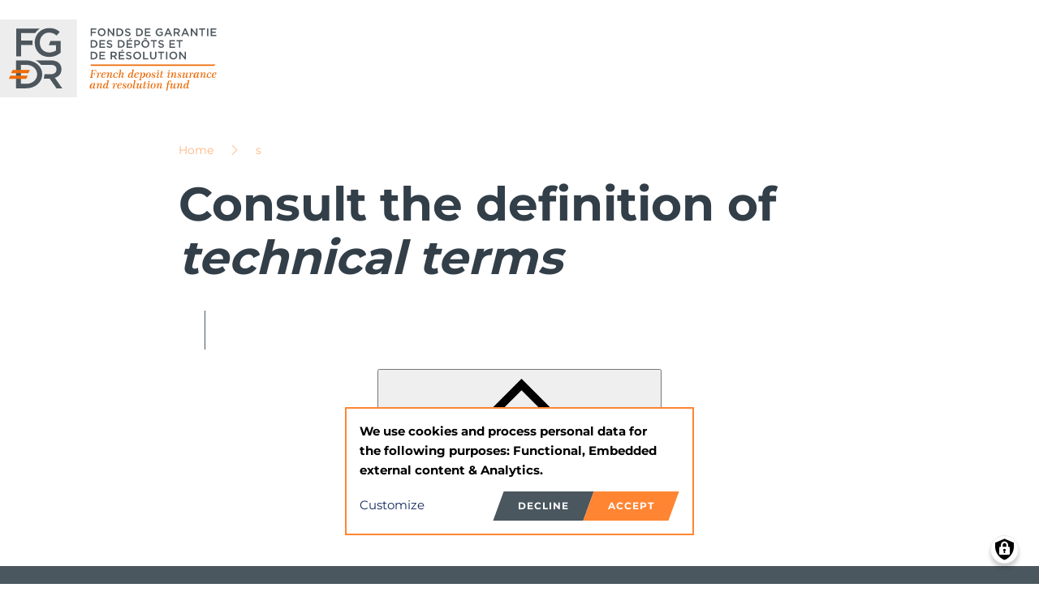

--- FILE ---
content_type: text/html; charset=UTF-8
request_url: https://www.garantiedesdepots.fr/ru/glossary/s
body_size: 5138
content:
<!DOCTYPE html>
<html lang="ru" dir="ltr">
  <head>
    <meta charset="utf-8" />
<noscript><style>form.antibot * :not(.antibot-message) { display: none !important; }</style>
</noscript><script>var _paq = _paq || [];(function(){var u=(("https:" == document.location.protocol) ? "https://garantiedesdepots.matomo.cloud/" : "http://garantiedesdepots.matomo.cloud/");_paq.push(["setSiteId", "1"]);_paq.push(["setTrackerUrl", u+"matomo.php"]);_paq.push(["setDoNotTrack", 1]);if (!window.matomo_search_results_active) {_paq.push(["trackPageView"]);}_paq.push(["setIgnoreClasses", ["no-tracking","colorbox"]]);_paq.push(["enableLinkTracking"]);var d=document,g=d.createElement("script"),s=d.getElementsByTagName("script")[0];g.type="text/javascript";g.defer=true;g.async=true;g.src=u+"matomo.js";s.parentNode.insertBefore(g,s);})();</script>
<link rel="canonical" href="https://www.garantiedesdepots.fr/en/glossary/s" />
<meta name="Generator" content="Drupal 10 (https://www.drupal.org)" />
<meta name="MobileOptimized" content="width" />
<meta name="HandheldFriendly" content="true" />
<meta name="viewport" content="width=device-width, initial-scale=1.0" />
<link rel="alternate" hreflang="en" href="https://www.garantiedesdepots.fr/en/glossary/s" />
<link rel="alternate" hreflang="x-default" href="https://www.garantiedesdepots.fr/fr/lexique/s" />
<link rel="alternate" hreflang="fr" href="https://www.garantiedesdepots.fr/fr/lexique/s" />
<link rel="alternate" hreflang="de" href="https://www.garantiedesdepots.fr/de/glossary/s" />
<link rel="alternate" hreflang="it" href="https://www.garantiedesdepots.fr/it/glossary/s" />
<link rel="alternate" hreflang="es" href="https://www.garantiedesdepots.fr/es/glossary/s" />
<link rel="alternate" hreflang="pt" href="https://www.garantiedesdepots.fr/pt/glossary/s" />
<link rel="alternate" hreflang="ru" href="https://www.garantiedesdepots.fr/ru/glossary/s" />
<link rel="alternate" hreflang="ar" href="https://www.garantiedesdepots.fr/ar/glossary/s" />
<link rel="alternate" hreflang="ch" href="https://www.garantiedesdepots.fr/ch/glossary/s" />
<link rel="alternate" hreflang="nl" href="https://www.garantiedesdepots.fr/nl/glossary/s" />
<link rel="icon" href="/themes/custom/fgdr/favicon.ico" type="image/vnd.microsoft.icon" />
<script>(function(w,d,s,l,i){w[l]=w[l]||[];w[l].push({'gtm.start':new Date().getTime(),event:'gtm.js'});var f=d.getElementsByTagName(s)[0];var j=d.createElement(s);var dl=l!='dataLayer'?'&l='+l:'';j.src='https://www.googletagmanager.com/gtm.js?id='+i+dl+'';j.async=true;f.parentNode.insertBefore(j,f);})(window,document,'script','dataLayer','GTM-54CTS22');</script>

    <title>Glossary | FGDR</title>
    <link rel="stylesheet" media="all" href="/sites/default/files/css/css_hgw9w3qMducL1kctOC_j5jgvccM1m4Izp_CzWKoJ94s.css?delta=0&amp;language=ru&amp;theme=fgdr&amp;include=[base64]" />
<link rel="stylesheet" media="all" href="/sites/default/files/css/css_tNJPLPmQIUY3ucf3eX9SAGssW5aAo2lFLx6yvwP0MlY.css?delta=1&amp;language=ru&amp;theme=fgdr&amp;include=[base64]" />

    <script type="application/json" data-drupal-selector="drupal-settings-json">{"path":{"baseUrl":"\/","pathPrefix":"ru\/","currentPath":"glossary\/s","currentPathIsAdmin":false,"isFront":false,"currentLanguage":"ru"},"pluralDelimiter":"\u0003","suppressDeprecationErrors":true,"facebook_pixel":{"facebook_id":"2821179674772830","events":[],"fb_disable_advanced":false,"eu_cookie_compliance":false,"donottrack":false},"klaro":{"config":{"elementId":"klaro","storageMethod":"cookie","cookieName":"klaro","cookieExpiresAfterDays":180,"cookieDomain":"","groupByPurpose":false,"acceptAll":false,"hideDeclineAll":false,"hideLearnMore":false,"learnMoreAsButton":false,"additionalClass":" hide-consent-dialog-title klaro-theme-fgdr","disablePoweredBy":true,"htmlTexts":false,"autoFocus":true,"privacyPolicy":"\/ru\/legal-information","lang":"ru","services":[{"name":"cms","default":true,"title":"Functional","description":"Store data (e.g. cookie for user session) in your browser (required to use this website).","purposes":["cms"],"callbackCode":"","cookies":[["^[SESS|SSESS]","",""]],"required":true,"optOut":false,"onlyOnce":false,"contextualConsentOnly":false,"contextualConsentText":"","wrapperIdentifier":[],"translations":{"ru":{"title":"Functional"}}},{"name":"klaro","default":true,"title":"Consent manager","description":"Klaro! Cookie \u0026 Consent manager saves your consent status in the browser.","purposes":["cms"],"callbackCode":"","cookies":[["klaro","",""]],"required":true,"optOut":false,"onlyOnce":false,"contextualConsentOnly":false,"contextualConsentText":"","wrapperIdentifier":[],"translations":{"ru":{"title":"Consent manager"}}},{"name":"youtube","default":false,"title":"YouTube","description":"YouTube is an online video sharing platform owned by Google.","purposes":["external_content"],"callbackCode":"","cookies":[],"required":false,"optOut":false,"onlyOnce":false,"contextualConsentOnly":false,"contextualConsentText":"","wrapperIdentifier":[".field--name-field-media-oembed-video .oembed-lazyload--youtube"],"translations":{"ru":{"title":"YouTube"}}},{"name":"matomo_cookies","default":false,"title":"Matomo (block cookies)","description":"Tracks online visits of the website.","purposes":["analytics"],"callbackCode":"if (typeof _paq !== \u0027undefined\u0027) {\r\n  _paq.push([\u0027requireCookieConsent\u0027]); \r\n  if (consent == true) {\r\n    _paq.push([\u0027setConsentGiven\u0027]);\r\n    _paq.push([\u0027rememberCookieConsentGiven\u0027]);\r\n  } else {\r\n    _paq.push([\u0027forgetCookieConsentGiven\u0027]);\r\n  }\r\n}","cookies":[["^_pk_.*$","",""],["piwik_ignore","",""],["mtm_cookie_consent","",""]],"required":false,"optOut":false,"onlyOnce":false,"contextualConsentOnly":false,"contextualConsentText":"","wrapperIdentifier":[],"translations":{"ru":{"title":"Matomo (block cookies)"}}}],"translations":{"ru":{"consentModal":{"title":"Use of personal data and cookies","description":"Please choose the services and 3rd party applications we would like to use.\r\n","privacyPolicy":{"name":"privacy policy","text":"To learn more, please read our {privacyPolicy}.\r\n"}},"consentNotice":{"title":"Use of personal data and cookies","changeDescription":"There were changes since your last visit, please update your consent.","description":"We use cookies and process personal data for the following purposes: {purposes}.\r\n","learnMore":"Customize","privacyPolicy":{"name":"privacy policy"}},"ok":"Accept","save":"Save","decline":"Decline","close":"Close","acceptAll":"Accept all","acceptSelected":"Accept selected","service":{"disableAll":{"title":"Toggle all services","description":"Use this switch to enable\/disable all services."},"optOut":{"title":"(opt-out)","description":"This service is loaded by default (opt-out possible)."},"required":{"title":"(always required)","description":"This service is always required."},"purposes":"Purposes","purpose":"Purpose"},"contextualConsent":{"acceptAlways":"Always","acceptOnce":"Yes (this time)","description":"Load external content supplied by {title}?"},"poweredBy":"Powered by Klaro!","purposeItem":{"service":"Service","services":"Services"},"privacyPolicy":{"name":"privacy policy","text":"To learn more, please read our {privacyPolicy}.\r\n"},"purposes":{"cms":{"title":"Functional","description":""},"advertising":{"title":"Advertising and Marketing","description":""},"analytics":{"title":"Analytics","description":""},"livechat":{"title":"Live chat","description":""},"security":{"title":"Security","description":""},"styling":{"title":"Styling","description":""},"external_content":{"title":"Embedded external content","description":""}}}},"showNoticeTitle":true,"styling":{"theme":["light"]}},"dialog_mode":"notice","show_toggle_button":true,"toggle_button_icon":null,"show_close_button":true,"exclude_urls":[],"disable_urls":[]},"matomo":{"disableCookies":false,"trackMailto":true},"fgdrSvgSpritePath":"\/themes\/custom\/fgdr\/dist\/svg\/sprite.svg","user":{"uid":0,"permissionsHash":"9036a13af6ca14f3a0e2468c1fff8a4c9784d787421aba6758fa85d0503935b8"}}</script>
<script src="/sites/default/files/js/js_lvmmUSfRyQQTUrWBa3qew5WLQ147qSFcbcuZlFrpA-8.js?scope=header&amp;delta=0&amp;language=ru&amp;theme=fgdr&amp;include=eJxVh0kOgCAMRS-E9kimSCUG8DcFp9ubyMK4ecMMEwq2K-cxGNTvrWFzC8_igTTpekmm_7olBiPPVXodq5xDzKiV7f5COYpLmQ300hVuKKCuBz9pLxE"></script>
<script src="/libraries/klaro/dist/klaro-no-translations-no-css.js?t90six" defer id="klaro-js"></script>

  </head>
  <body class="path-glossary">
        <a href="#main-content" class="visually-hidden focusable skip-link">
      Skip to main content
    </a>
    <noscript><iframe src="https://www.googletagmanager.com/ns.html?id=GTM-54CTS22" height="0" width="0" style="display:none;visibility:hidden"></iframe></noscript><noscript><img src="https://www.facebook.com/tr?id=2821179674772830&amp;ev=PageView&amp;noscript=1" alt="" height="1" width="1" /></noscript>
      <div class="dialog-off-canvas-main-canvas" data-off-canvas-main-canvas>
    <div class="two-columns-brick-extended h-container">
      <div class="block-region-top"></div>
  
  <header class="o-header" role="banner">
    <div class="o-header__content h-container__content h-container__content--size--large">
              <div class="block-region-first-above"><div class="block block-system block-system-branding-block">
  
    
        <a href="/ru" rel="home" class="site-logo">
      <img src="/themes/custom/fgdr/logo.svg" alt="Home" width="100%" height="100%" fetchpriority="high"/>
    </a>
      </div>
</div>
                    <div class="block-region-second-above"></div>
                    <button
          class="a-burger-button"
          aria-expanded="false"
          data-toggle-class="o-dropdown-menu__content"
          data-overlay-class="o-dropdown-menu__overlay"
        >
          <svg class="a-burger-button__icon a-burger-button__icon--collapsed">
            <use xlink:href="/themes/custom/fgdr/dist/svg/sprite.svg#svg-menu"></use>
          </svg>
          <svg class="a-burger-button__icon a-burger-button__icon--expanded">
            <use xlink:href="/themes/custom/fgdr/dist/svg/sprite.svg#svg-menu-close"></use>
          </svg>
          <span class="a-burger-button__text">
                    Menu
                </span>
        </button>
          </div>
  </header>

      <div class="o-dropdown-menu ">
      <div class="o-dropdown-menu__content">
        <div class="h-container__content h-container__content--size--large">
          
          <div class="block-region-fourth-above"><div class="views-element-container block block-views block-views-blocksocial-network-social-network">
  
    
      <div><div class="view view-social-network view-id-social_network view-display-id-social_network js-view-dom-id-d44ed57f3720f46fa4a3b6faff3a28f3d3853914de9c401ecf8a1255585d78e8">
  
    
      
      <div class="view-empty">
      
    </div>
  
          </div>
</div>

  </div>
</div>
        </div>
      </div>
      <div class="o-dropdown-menu__overlay h-overlay"></div>
    </div>
  
  <main role="main" class="o-main">
    <a id="main-content" tabindex="-1"></a>          <div class="block-region-middle"><div class="block block-system block-system-main-block">
  
    
      <div class="views-element-container">

<div class="view view-glossary-terms view-id-glossary_terms view-display-id-glossary_page js-view-dom-id-80044424bc975d28c6b75768ba242950093e8158ca32ca0b32fe3a9018e128c6">
  
    
      <div class="view-header">
      <div id="block-system-breadcrumb-block" class="block block-system block-system-breadcrumb-block">
  
    
        <nav class="breadcrumb" role="navigation" aria-labelledby="system-breadcrumb">
    <h2 id="system-breadcrumb" class="visually-hidden">Breadcrumb</h2>
    <ol class="m-breadcrumbs">
          <li class="m-breadcrumbs__item">
                          <a class="m-breadcrumbs__link" href="/ru">Home</a>
              </li>
          <li class="m-breadcrumbs__item">
                  <svg class="m-breadcrumbs__icon">
            <use xlink:href="/themes/custom/fgdr/dist/svg/sprite.svg#svg-chevron"></use>
          </svg>
                          <span class="m-breadcrumbs__text">
            s
          </span>
              </li>
        </ol>
  </nav>

  </div>
<h1>Consult the definition of <em>technical terms&nbsp;</em></h1>

    </div>
        <div class="m-block m-block--bigger m-block--background m-block--background--gray a-slug attachment attachment-before" id="glossary-form-scroll-to">
      <div class="a-slug__element h-container__content h-container__content--size--small"></div>
            <div class="views-element-container"><div class="view view-glossary-terms view-id-glossary_terms view-display-id-index_attachment js-view-dom-id-36b55068cae1782c63923313ac41e1c658a41253564625f765cf391b58880837">
  
    
      
      <div class="view-content">
      
    </div>
  
          </div>
</div>

    </div>
      
        
  <div class="glossary-pager">
          <div></div>
    
    <button type="button" class="glossary-view__scroll-top a-scroll-top">
      <svg class="a-scroll-top__icon" aria-hidden="true">
        <use xlink:href="/themes/custom/fgdr/dist/svg/sprite.svg#svg-double-arrow"></use>
      </svg>
      <span class="a-scroll-top__text">Back to top</span>
    </button>

          <div></div>
      </div>

</div>
</div>

  </div>
</div>
      </main>
  <footer class="o-footer h-container" role="contentinfo">
    <div class="o-footer__content h-container__content h-container__content--size--small">
              <div class="block-region-first-below"><div class="block block-system block-system-branding-block">
  
    
        <a href="/ru" rel="home" class="site-logo">
      <img src="/themes/custom/fgdr/logo.svg" alt="Home" width="100%" height="100%" fetchpriority="high"/>
    </a>
      </div>
</div>
                          <div class="block-region-third-below"><div class="views-element-container block block-views block-views-blocksocial-network-social-network">
  
    
      <div><div class="view view-social-network view-id-social_network view-display-id-social_network js-view-dom-id-7511e0bc13ee0756b86e46d982b8df386763ff2475f0b6569343cfa84e0a3576">
  
    
      
      <div class="view-empty">
      
    </div>
  
          </div>
</div>

  </div>
<div class="block block-dropdown-language block-dropdown-languagelanguage-interface">
  
      <h2>Trouvez votre language</h2>
    
        <div class="dropbutton-wrapper"><div class="dropbutton-widget"><div class="dropdown-links-wrapper"><ul class="dropdown-language-item dropbutton"><li class="ru"><span class="language-link active-language">RU</span></li><li class="en"><a href="/en/glossary/s" class="language-link" hreflang="en">EN</a></li><li class="fr"><a href="/fr/lexique/s" class="language-link" hreflang="fr">FR</a></li><li class="de"><a href="/de/glossary/s" class="language-link" hreflang="de">DE</a></li><li class="it"><a href="/it/glossary/s" class="language-link" hreflang="it">IT</a></li><li class="es"><a href="/es/glossary/s" class="language-link" hreflang="es">ES</a></li><li class="pt"><a href="/pt/glossary/s" class="language-link" hreflang="pt">PT</a></li><li class="ar"><a href="/ar/glossary/s" class="language-link" hreflang="ar">AR</a></li><li class="ch"><a href="/ch/glossary/s" class="language-link" hreflang="ch">CH</a></li><li class="nl"><a href="/nl/glossary/s" class="language-link" hreflang="nl">NL</a></li></ul></div></div></div>
  </div>
</div>
          </div>

          <div class="o-footer__bottom">
        <div class="h-container__content h-container__content--size--large">
          <div class="block-region-bottom"><nav role="navigation" aria-labelledby="-menu" class="block block-menu navigation menu--legal">
            
  <h2 class="visually-hidden" id="-menu">Legal</h2>
  

        
              <ul class="menu">
                    <li class="menu-item">
        <a href="https://annuaire-entreprises.data.gouv.fr/entreprise/fonds-de-garantie-des-depots-et-de-resolution-434049904">Registre INSEE</a>
              </li>
                <li class="menu-item">
        <a href="/ru/legal-information" data-drupal-link-system-path="node/73">Terms and conditions</a>
              </li>
        </ul>
  


  </nav>
<div class="block block-block-content block-block-contentb3540aec-40be-42a6-ac59-6580ff2f7b06">
  
    
        <div class="layout layout--onecol">
    <div  class="layout__region layout__region--content">
      
            <div class="field field--name-title field--type-string field--label-hidden field__item">© 2020-2024 FGDR</div>
      
    </div>
  </div>

  </div>
</div>
        </div>
      </div>
      </footer>
</div>

  </div>

    
    <script src="/sites/default/files/js/js_DHF2utQgsRzz6bEjDYYOIgj10dDPuV2iwRZWROZOhaI.js?scope=footer&amp;delta=0&amp;language=ru&amp;theme=fgdr&amp;include=eJxVh0kOgCAMRS-E9kimSCUG8DcFp9ubyMK4ecMMEwq2K-cxGNTvrWFzC8_igTTpekmm_7olBiPPVXodq5xDzKiV7f5COYpLmQ300hVuKKCuBz9pLxE"></script>

  </body>
</html>


--- FILE ---
content_type: text/css
request_url: https://www.garantiedesdepots.fr/sites/default/files/css/css_tNJPLPmQIUY3ucf3eX9SAGssW5aAo2lFLx6yvwP0MlY.css?delta=1&language=ru&theme=fgdr&include=eJxNj1EOxCAIRC-k65E2VFljitIFbWNPv7V-bH_IC8Mw4AlUu1tA0fjJGVUhohrPgi5I24BeQXhbWq1cZruwZKB0ovnEINM_idivdowHPoolKLFd256isk9AtmA9WNap7AkPG4mvaOl_2IZ1JRB2d32y5R1FUkBD0LnVd0jqR687LuiZzLel02ntdD2jXSvmeegI0ztSX5lDI_wBVSBl-w
body_size: 9894
content:
/* @license MIT https://github.com/necolas/normalize.css/blob/3.0.3/LICENSE.md */
html{font-family:sans-serif;-ms-text-size-adjust:100%;-webkit-text-size-adjust:100%;}body{margin:0;}article,aside,details,figcaption,figure,footer,header,hgroup,main,menu,nav,section,summary{display:block;}audio,canvas,progress,video{display:inline-block;vertical-align:baseline;}audio:not([controls]){display:none;height:0;}[hidden],template{display:none;}a{background-color:transparent;}a:active,a:hover{outline:0;}abbr[title]{border-bottom:1px dotted;}b,strong{font-weight:bold;}dfn{font-style:italic;}h1{font-size:2em;margin:0.67em 0;}mark{background:#ff0;color:#000;}small{font-size:80%;}sub,sup{font-size:75%;line-height:0;position:relative;vertical-align:baseline;}sup{top:-0.5em;}sub{bottom:-0.25em;}img{border:0;}svg:not(:root){overflow:hidden;}figure{margin:1em 40px;}hr{box-sizing:content-box;height:0;}pre{overflow:auto;}code,kbd,pre,samp{font-family:monospace,monospace;font-size:1em;}button,input,optgroup,select,textarea{color:inherit;font:inherit;margin:0;}button{overflow:visible;}button,select{text-transform:none;}button,html input[type="button"],input[type="reset"],input[type="submit"]{-webkit-appearance:button;cursor:pointer;}button[disabled],html input[disabled]{cursor:default;}button::-moz-focus-inner,input::-moz-focus-inner{border:0;padding:0;}input{line-height:normal;}input[type="checkbox"],input[type="radio"]{box-sizing:border-box;padding:0;}input[type="number"]::-webkit-inner-spin-button,input[type="number"]::-webkit-outer-spin-button{height:auto;}input[type="search"]{-webkit-appearance:textfield;box-sizing:content-box;}input[type="search"]::-webkit-search-cancel-button,input[type="search"]::-webkit-search-decoration{-webkit-appearance:none;}fieldset{border:1px solid #c0c0c0;margin:0 2px;padding:0.35em 0.625em 0.75em;}legend{border:0;padding:0;}textarea{overflow:auto;}optgroup{font-weight:bold;}table{border-collapse:collapse;border-spacing:0;}td,th{padding:0;}
@media (min--moz-device-pixel-ratio:0){summary{display:list-item;}}
/* @license GPL-2.0-or-later https://www.drupal.org/licensing/faq */
:root{--color-bg:var(--color-2);--color-text:var(--color-1);--color-title:var(--color-5);--color-title-light:var(--color-2);--color-focus:var(--color-12);--color-border:var(--color-15);--color-link:var(--color-3);--color-link--secondary:var(--color-1);}:root{--root-font-size--mobile:100%;--root-font-size--desktop:100%;--font-family--base:"Montserrat","Helvetica Neue",helvetica,arial,"Segoe UI","Roboto","Ubuntu","Cantarell",sans-serif;--font-weight--regular:400;--font-weight--bold:700;--line-height--big:1.6;--line-height--basic:1.44;--line-height--small:1.32;--font-size--xs:0.625rem;--font-size--s:0.75rem;--font-size--base:0.9375rem;--font-size--m:1rem;--font-size--l:1.375rem;--font-size--xl:2rem;--font-size--xxl:2.5rem;--font-size--xxxl:3.625rem;--padding-basic--xxxs:0.3125rem;--padding-basic--xs:0.75rem;--padding-basic--s:1rem;--padding-basic--m:1.25rem;--padding-basic--l:1.5rem;--padding-basic--xl:2rem;--padding-basic--xxl:2.5rem;--padding-basic--xxxl:3rem;--padding-basic--xxxxl:3.75rem;--padding-basic--xxxxxl:4.5rem;--border-radius:3px;--transition-duration:0.3s;--transition-duration-longer:0.5s;--transition-hover:var(--transition-duration) ease;--transition-animation:var(--transition-duration) ease-out;--transition-scroll:0.1s ease;--transition-menu-collapse:0.5s cubic-bezier(0,1,0,1);--transition-menu-expand:0.5s ease-in-out;--z-index-overlay:1260;--z-index-header:1270;--z-index-dropdown-menu:1280;--z-index-modal:1300;--z-index-dialog-overlay:1299;--site-max-width:1920px;--site-min-width:320px;--content-width--large:80rem;--content-width--medium:66.25rem;--content-width--small:52.5rem;--sidebar-width:16rem;}html{box-sizing:border-box;}*,*::before,*::after{box-sizing:inherit;}img,svg,video{max-width:100%;height:auto;}@font-face{font-family:"Montserrat";src:url(/themes/custom/fgdr/dist/fonts/4bc3bc9536f24ed8076d0baac5ec13f2.woff2) format("woff2");font-weight:normal;font-style:normal;font-display:swap;}@font-face{font-family:"Montserrat";src:url(/themes/custom/fgdr/dist/fonts/f26608f1996828b9e0d43367fa906b76.woff2) format("woff2");font-weight:700;font-style:normal;font-display:swap;}html{font-size:var(--root-font-size--mobile);scroll-behavior:smooth;}@media all and (min-width:1024px){html{font-size:var(--root-font-size--desktop);}}body{color:var(--color-text);background-color:var(--color-bg);font-family:var(--font-family--base);font-size:var(--font-size--base);font-weight:var(--font-weight--regular);line-height:var(--line-height--big);}:focus{outline:var(--color-focus) solid 5px;}:root{--color-button:var(--color-2);--color-button-bg:var(--color-3);--color-button-bg--hover:var(--color-8);--font-size-button:var(--font-size--s);}.a-button,.email-tfa-verify-form .button,#klaro .cookie-notice .cm-btn-success,#klaro .cookie-notice .cm-btn-danger,#klaro .cookie-modal .cm-btn-success,#klaro .cookie-modal .cm-btn-danger,.klaro.cm-as-context-notice .context-notice .cm-buttons button.cm-btn.cm-btn-success,.klaro.cm-as-context-notice .context-notice .cm-buttons button.cm-btn.cm-btn-success-var{position:relative;z-index:1;padding:var(--padding-basic--xs) var(--padding-basic--l);text-decoration:none;letter-spacing:1px;text-transform:uppercase;color:var(--color-button);border:none;background:none;font-size:var(--font-size-button);font-weight:var(--font-weight--bold);line-height:1;}.a-button:before,.email-tfa-verify-form .button:before,#klaro .cookie-notice .cm-btn-success:before,#klaro .cookie-notice .cm-btn-danger:before,#klaro .cookie-modal .cm-btn-success:before,#klaro .cookie-modal .cm-btn-danger:before,.klaro.cm-as-context-notice .context-notice .cm-buttons button.cm-btn.cm-btn-success:before,.klaro.cm-as-context-notice .context-notice .cm-buttons button.cm-btn.cm-btn-success-var:before{position:absolute;z-index:-1;top:0;right:0;bottom:0;left:0;width:100%;height:100%;content:"";transition:background-color var(--transition-hover);background-color:var(--color-button-bg);}.a-button--rhombus:before,.email-tfa-verify-form .button:before,#klaro .cookie-notice .cm-btn-success:before,#klaro .cookie-notice .cm-btn-danger:before,#klaro .cookie-modal .cm-btn-success:before,#klaro .cookie-modal .cm-btn-danger:before,.klaro.cm-as-context-notice .context-notice .cm-buttons button.cm-btn.cm-btn-success:before,.klaro.cm-as-context-notice .context-notice .cm-buttons button.cm-btn.cm-btn-success-var:before{transform:skew(-20deg);}.a-button:hover,.email-tfa-verify-form .button:hover,#klaro .cookie-notice .cm-btn-success:hover,#klaro .cookie-notice .cm-btn-danger:hover,#klaro .cookie-modal .cm-btn-success:hover,#klaro .cookie-modal .cm-btn-danger:hover,.klaro.cm-as-context-notice .context-notice .cm-buttons button.cm-btn.cm-btn-success:hover,.klaro.cm-as-context-notice .context-notice .cm-buttons button.cm-btn.cm-btn-success-var:hover{cursor:pointer;color:var(--color-button);}.a-button:hover:before,.email-tfa-verify-form .button:hover:before,#klaro .cookie-notice .cm-btn-success:hover:before,#klaro .cookie-notice .cm-btn-danger:hover:before,#klaro .cookie-modal .cm-btn-success:hover:before,#klaro .cookie-modal .cm-btn-danger:hover:before,.klaro.cm-as-context-notice .context-notice .cm-buttons button.cm-btn.cm-btn-success:hover:before,.klaro.cm-as-context-notice .context-notice .cm-buttons button.cm-btn.cm-btn-success-var:hover:before{background-color:var(--color-button-bg--hover);}.a-button:focus,.email-tfa-verify-form .button:focus,#klaro .cookie-notice .cm-btn-success:focus,#klaro .cookie-notice .cm-btn-danger:focus,#klaro .cookie-modal .cm-btn-success:focus,#klaro .cookie-modal .cm-btn-danger:focus,.klaro.cm-as-context-notice .context-notice .cm-buttons button.cm-btn.cm-btn-success:focus,.klaro.cm-as-context-notice .context-notice .cm-buttons button.cm-btn.cm-btn-success-var:focus{outline:none;}.a-button:focus:before,.email-tfa-verify-form .button:focus:before,#klaro .cookie-notice .cm-btn-success:focus:before,#klaro .cookie-notice .cm-btn-danger:focus:before,#klaro .cookie-modal .cm-btn-success:focus:before,#klaro .cookie-modal .cm-btn-danger:focus:before,.klaro.cm-as-context-notice .context-notice .cm-buttons button.cm-btn.cm-btn-success:focus:before,.klaro.cm-as-context-notice .context-notice .cm-buttons button.cm-btn.cm-btn-success-var:focus:before{border:var(--color-focus) solid 5px;}.a-button__icon{display:inline-block;width:0.75rem;height:0.75rem;margin-left:0.75rem;vertical-align:top;fill:var(--color-button);}.a-button__icon--stroke{fill:none;stroke:var(--color-button);}.a-checkbox{display:flex;align-items:center;}.a-checkbox__input{flex-shrink:0;width:1.5rem;height:1.5rem;margin:0 0.8rem 0 0;cursor:pointer;border:solid 1px var(--color-3);background-color:transparent;-webkit-appearance:none;-moz-appearance:none;appearance:none;}.a-checkbox__input--rounded{border-radius:50%;}.a-checkbox__input:checked{background-color:var(--color-3);}.a-inputtext,.email-tfa-verify-form .form-type-textfield{position:relative;}.a-inputtext__input,.email-tfa-verify-form .form-text{width:100%;padding:1.8rem 2rem;color:var(--color-text);border:1px solid var(--color-border);border-radius:0;background-color:var(--color-bg);font-size:var(--font-size--base);font-weight:var(--font-weight--regular);line-height:1;}.a-inputtext__input--borderless{border-color:transparent;}.a-inputtext__input--search{padding-right:10rem;}@media all and (max-width:1023px){.a-inputtext__input--search{padding-right:5rem;}}.a-inputtext__input--border--primary{border:1px solid var(--color-13);}.a-inputtext__input::placeholder{opacity:0.5;color:var(--color-1);}.a-inputtext__overlay{position:absolute;z-index:1;top:0;right:0;display:flex;align-items:center;min-height:100%;padding:1rem 2rem;text-transform:uppercase;color:var(--color-3);border:none;background:none;font-size:var(--font-size--s);font-weight:var(--font-weight--bold);}.a-inputtext__overlay-icon{order:1;width:1.5625rem;height:1.5625rem;margin-left:0.8rem;stroke:var(--color-3);}@media all and (max-width:1023px){.a-inputtext__overlay-text{display:none;}}.a-selectbox,.form-item.form-item-lang-dropdown-select,.block-dropdown-language .dropbutton-widget{position:relative;}.a-selectbox__icon{position:absolute;top:50%;right:0;width:1.2rem;height:1.2rem;transform:rotate(90deg) translateX(-0.6rem);fill:var(--color-5);}.a-selectbox__icon--rotated,.form-item.form-item-lang-dropdown-select .form-select:focus + .a-selectbox__icon,.form-item.form-item-lang-dropdown-select .dropdown-language-item:focus + .a-selectbox__icon,.block-dropdown-language .dropbutton-widget .form-select:focus + .a-selectbox__icon,.block-dropdown-language .dropbutton-widget .dropdown-language-item:focus + .a-selectbox__icon{transform:rotate(-90deg) translateX(0.6rem);}.a-selectbox__icon--reversed,.block-region-third-below .form-item.form-item-lang-dropdown-select .a-selectbox__icon,.block-region-third-below .block-dropdown-language .dropbutton-widget .a-selectbox__icon{fill:var(--color-2);}.a-selectbox__icon--wide{right:2rem;}.a-selectbox__select,.form-item.form-item-lang-dropdown-select .form-select,.form-item.form-item-lang-dropdown-select .dropdown-language-item,.block-dropdown-language .dropbutton-widget .form-select,.block-dropdown-language .dropbutton-widget .dropdown-language-item{position:relative;z-index:1;width:100%;padding-right:1.5rem;color:var(--color-text);border:none;background-color:transparent;-webkit-appearance:none;-moz-appearance:none;appearance:none;font-size:var(--font-size--base);font-weight:var(--font-weight--regular);}.a-selectbox__select--reversed,.block-region-third-below .form-item.form-item-lang-dropdown-select .form-select,.block-region-third-below .block-dropdown-language .dropbutton-widget .form-select{color:var(--color-2);}.form-item,.form-actions{margin-top:0;margin-bottom:2rem;}.form-item > label,.form-item > legend,.form-actions > label,.form-actions > legend{display:block;margin-bottom:1rem;text-transform:uppercase;font-weight:var(--font-weight--bold);line-height:var(--line-height--big);}input[type="search"]{-webkit-appearance:none;-moz-appearance:none;appearance:none;}.form-required:after{display:inline-block;margin-left:0.2rem;content:"*";vertical-align:top;}.form-item input.error,.form-item textarea.error,.form-item select.error{border-color:red;}.form-item.form-item-lang-dropdown-select,.block-dropdown-language .dropbutton-widget{display:inline-block;margin:0;}.form-item.form-item-lang-dropdown-select .form-select option,.form-item.form-item-lang-dropdown-select .dropdown-language-item option,.block-dropdown-language .dropbutton-widget .form-select option,.block-dropdown-language .dropbutton-widget .dropdown-language-item option{color:#000;}.form-item.form-item-lang-dropdown-select .form-select:focus,.form-item.form-item-lang-dropdown-select .dropdown-language-item:focus,.block-dropdown-language .dropbutton-widget .form-select:focus,.block-dropdown-language .dropbutton-widget .dropdown-language-item:focus{outline-width:2px;outline-offset:3px;}.form-item.form-item-lang-dropdown-select .dropdown-language-item,.block-dropdown-language .dropbutton-widget .dropdown-language-item{position:absolute;z-index:180;bottom:0;display:flex;flex-direction:column-reverse;width:auto;background-color:var(--color-text);}.block-dropdown-language div.dropbutton-widget{border:none;background-color:transparent;}.block-dropdown-language div.dropbutton-widget .dropdown-language-item li,.block-dropdown-language div.dropbutton-widget .dropdown-language-item li.secondary-action a:hover{color:var(--color-2);}.dropdown-links-wrapper{position:relative;top:0.5625rem;width:3.75rem;}.dropbutton-multiple.open .dropbutton-arrow{top:auto;bottom:0.6667em;}.dropbutton-multiple.open .dropbutton .secondary-action{display:block;width:inherit;border-top:none;border-bottom:1px solid var(--color-6);}#klaro .cookie-notice{position:fixed;z-index:9998;bottom:3.75rem !important;left:50%;width:26.875rem;max-width:90vw;max-height:90vw;padding:1rem;transform:translateX(-50%);border:0.125rem solid var(--color-3);border-radius:0;background-color:var(--color-2);box-shadow:none;font-size:var(--font-size--base);}#klaro .cookie-notice:focus{outline:none;box-shadow:none;}#klaro .cookie-notice .cn-body{padding:0;}#klaro .cookie-notice .cn-buttons{display:flex;flex-wrap:wrap;align-items:center;justify-content:center;margin-top:1rem;margin-right:0.5em;gap:1rem;}#klaro .cookie-notice .cn-buttons .cn-learn-more{color:#000;}#klaro .cookie-modal .cm-list-input.required:checked + .cm-list-label .slider,#klaro .cookie-modal .cm-list-input:checked + .cm-list-label .slider,#klaro .cookie-modal .cm-list-input.only-required + .cm-list-label .slider{background-color:var(--color-button-bg);}#klaro .cookie-modal .cm-list-input.required:checked + .cm-list-label .slider{opacity:0.8;}#klaro .cookie-notice .cm-btn-success,#klaro .cookie-notice .cm-btn-danger,#klaro .cookie-modal .cm-btn-success,#klaro .cookie-modal .cm-btn-danger{margin-right:0;border:0;background:none;}#klaro .cookie-notice .cm-btn-danger::before,#klaro .cookie-modal .cm-btn-danger::before{background-color:var(--color-1);}#klaro .cookie-notice .cm-btn-danger:hover::before,#klaro .cookie-modal .cm-btn-danger:hover::before{background-color:var(--color-5);}#id-cookie-notice{margin:0;color:#000;font-weight:var(--font-weight--bold);}#id-cookie-notice strong{color:#000;}.klaro.cm-as-context-notice .context-notice{padding:1rem;color:#000;border:0.125rem solid var(--color-3);border-radius:0;background-color:var(--color-2);font-size:var(--font-size--base);font-weight:var(--font-weight--bold);}.klaro.cm-as-context-notice .context-notice .cm-buttons{display:flex;flex-wrap:wrap;align-items:center;justify-content:center;margin-top:1rem;gap:1rem;}.klaro.cm-as-context-notice .context-notice .cm-buttons button.cm-btn.cm-btn-success,.klaro.cm-as-context-notice .context-notice .cm-buttons button.cm-btn.cm-btn-success-var{margin-right:0;border:0;background:none;}.klaro.cm-as-context-notice .context-notice .cm-buttons button.cm-btn.cm-btn-success:hover,.klaro.cm-as-context-notice .context-notice .cm-buttons button.cm-btn.cm-btn-success-var:hover{color:var(--color-button);border:0;background:none;}.a-link{display:inline-flex;align-items:center;cursor:pointer;transition:color var(--transition-hover);text-decoration:none;text-transform:uppercase;color:var(--color-link);font-size:var(--font-size--s);font-weight:var(--font-weight--bold);line-height:var(--line-height--regular);}.a-link--spaced{letter-spacing:1px;}.a-link--secondary{text-decoration:underline;text-transform:none;color:var(--color-link--secondary);font-size:var(--font-size--base);font-weight:var(--font-weight--regular);}.a-link--secondary:hover{text-decoration:none;}.a-link__icon{flex-shrink:0;width:0.6rem;height:0.6rem;margin-left:0.5rem;transition:all var(--transition-hover);fill:var(--color-link);}.a-link__icon--middle{width:1rem;height:1rem;}.a-link__icon--big{width:1.125rem;height:1.125rem;}.a-link__icon--left{order:-1;margin-right:0.5rem;margin-left:0;}.a-link__icon--rotated{transform:rotate(180deg);}.a-link__icon--rotated--90{transform:rotate(90deg);}.a-link__icon--secondary{fill:var(--color-link--secondary);}.a-link:hover{color:var(--color-text);}.a-link:hover .a-link__icon{fill:var(--color-text);}.a-link:hover .a-link__icon{fill:var(--color-text);}.a-list,.text-formatted ul{margin:0.5rem 0 0;padding:0;list-style:none;line-height:var(--line-height--big);}.a-list .a-list,.text-formatted ul ul{margin-top:0;}.a-list__item,.text-formatted ul > li{position:relative;display:block;margin-top:0.5rem;margin-bottom:0.5rem;padding-left:1.5rem;}.a-list__item .a-list__item,.text-formatted ul > li > ul > li,.text-formatted ul > li > ul > li > ul > li{padding-left:1.125rem;}.a-list__item::before,.text-formatted ul > li::before,.text-formatted ul > li.custom-list-item-marker .custom-list-item-marker__icon{position:absolute;top:0.4rem;left:0.3rem;display:inline-block;width:0.5rem;height:0.6rem;transform:skewX(-15deg);border:1px solid var(--color-text);}.a-list__item::before,.text-formatted ul > li::before{content:"";}.a-list__item.a-list__icon--secondary-color::before,.warning .text-formatted ul > li::before{border-color:var(--color-13);}.a-list__item .a-list__item::before,.a-list__item .a-list__item .a-list__item::before,.text-formatted ul > li > ul > li::before,.text-formatted ul > li > ul > li > ul > li::before{top:0;left:0;width:auto;height:auto;transform:none;border:0;}.a-list__item .a-list__item::before,.text-formatted ul > li > ul > li::before{content:"•";}.a-list__item .a-list__item .a-list__item::before,.text-formatted ul > li > ul > li > ul > li::before{content:"-";}.a-ordered-list,.text-formatted ol{margin:0.5rem 0 0;padding:0;list-style:none;counter-reset:ordered-list;line-height:var(--line-height--big);}.a-ordered-list .a-ordered-list,.text-formatted ol ol{width:100%;margin-top:0;}.a-ordered-list__item,.text-formatted ol > li{position:relative;display:block;margin-top:1.75rem;margin-bottom:1.75rem;padding-left:4rem;counter-increment:ordered-list;}.a-ordered-list__item::before,.text-formatted ol > li::before{position:absolute;left:0;width:2.5rem;margin-right:1.5rem;text-align:center;color:var(--color-2);text-shadow:1px 1px 0 var(--color-1),1px -1px 0 var(--color-1),-1px 1px 0 var(--color-1),-1px -1px 0 var(--color-1),1px 0 0 var(--color-1),0 1px 0 var(--color-1),-1px 0 0 var(--color-1),0 -1px 0 var(--color-1);font-family:var(--font-family--base);font-size:1.875rem;font-weight:var(--font-weight--bold);line-height:0.7;}.a-ordered-list__item::before,.text-formatted ol > li::before{content:counter(ordered-list,decimal-leading-zero);counter-increment:li;}.a-ordered-list__item--secondary-color::before,.warning .text-formatted ol > li::before{text-shadow:1px 1px 0 var(--color-13),1px -1px 0 var(--color-13),-1px 1px 0 var(--color-13),-1px -1px 0 var(--color-13),1px 0 0 var(--color-13),0 1px 0 var(--color-13),-1px 0 0 var(--color-13),0 -1px 0 var(--color-13);}.block-region-second-below .block-views-blocksocial-network-social-network > h2,.block-region-second-below .block-dropdown-language > h2,.block-region-third-below .block-views-blocksocial-network-social-network > h2,.block-region-third-below .block-dropdown-language > h2,.block-region-fourth-above .block-skilld-lang-dropdown > h2,.a-subtitle{color:var(--color-5);font-size:var(--font-size--base);font-weight:var(--font-weight--regular);line-height:var(--line-height--basic);}.block-region-second-below .block-views-blocksocial-network-social-network > h2,.block-region-second-below .block-dropdown-language > h2,.block-region-third-below .block-views-blocksocial-network-social-network > h2,.block-region-third-below .block-dropdown-language > h2{color:var(--color-2);}.block-region-second-below .block-views-blocksocial-network-social-network > h2,.block-region-second-below .block-dropdown-language > h2,.block-region-third-below .block-views-blocksocial-network-social-network > h2,.block-region-third-below .block-dropdown-language > h2,.block-region-fourth-above .block-skilld-lang-dropdown > h2,.a-subtitle--size--m{font-size:var(--font-size--s);}@media all and (min-width:1024px){.block-region-second-below .block-views-blocksocial-network-social-network > h2,.block-region-second-below .block-dropdown-language > h2,.block-region-third-below .block-views-blocksocial-network-social-network > h2,.block-region-third-below .block-dropdown-language > h2,.block-region-fourth-above .block-skilld-lang-dropdown > h2,.a-subtitle--size--m{font-size:var(--font-size--m);}}.a-subtitle--size--l{font-size:1.125rem;}@media all and (min-width:1024px){.a-subtitle--size--l{font-size:1.25rem}}.a-subtitle--size--xl{font-size:1.875rem;}@media all and (min-width:1024px){.a-subtitle--size--xl{font-size:var(--font-size--xl);}}.block-region-second-below .block-views-blocksocial-network-social-network > h2,.block-region-second-below .block-dropdown-language > h2,.block-region-third-below .block-views-blocksocial-network-social-network > h2,.block-region-third-below .block-dropdown-language > h2,.block-region-fourth-above .block-skilld-lang-dropdown > h2,.a-subtitle--weight--bold{font-weight:var(--font-weight--bold);}.a-subtitle--transform--uppercase{text-transform:uppercase;}.text-formatted table{text-align:left;border:hidden;border-collapse:collapse;}.text-formatted table thead th{text-transform:uppercase;color:var(--color-5);font-weight:var(--font-weight--regular);}.text-formatted table thead th:nth-child(n+2){border-left:1px solid var(--color-2);}.text-formatted table tbody th{border-right:1px solid var(--color-2);}.text-formatted table tr{border-bottom:1px solid var(--color-6);}.text-formatted table th,.text-formatted table td{padding:2rem;vertical-align:top;border-right:0;border-left:0;}.text-formatted table th{background-color:var(--color-12);}.text-formatted table td{background-color:var(--color-2);}:root{--a-title-medium-width:32rem;}h1,.a-title{color:var(--color-5);font-family:var(--font-family--base);font-size:1.875rem;font-weight:var(--font-weight--bold);line-height:var(--line-height--small);}@media all and (min-width:1024px){h1,.a-title{font-size:var(--font-size--xxl);}}.a-title--size--small{font-size:var(--font-size--s);}.a-title--size--sm{font-size:var(--font-size--xl);}h1,.a-title--size--big{font-size:2.25rem;}@media all and (min-width:1024px){h1,.a-title--size--big{font-size:var(--font-size--xxxl);}}.a-title--style--overlined{padding-top:var(--padding-basic--s);color:var(--color-1);border-top:1px solid var(--color-15);font-family:var(--font-family--base);font-size:var(--font-size--l);font-weight:var(--font-weight--regular);}.a-title--style--stroked{-webkit-text-fill-color:transparent;-webkit-text-stroke-width:1px;-webkit-text-stroke-color:var(--color-1);}.a-title--style--underline{padding-bottom:0.2rem;border-bottom:0.063rem solid var(--color-12);}blockquote{position:relative;z-index:1;margin:3rem 0;padding:var(--padding-basic--xl) 0 var(--padding-basic--xl) 3rem;color:var(--color-3);font-family:var(--font-family--base);font-size:1.125rem;font-weight:var(--font-weight--bold);line-height:var(--line-height--big);}@media all and (min-width:1024px){blockquote{padding:var(--padding-basic--xl) var(--padding-basic--xxxxl) var(--padding-basic--xl) var(--padding-basic--xxxxl);font-size:1.25rem}}blockquote > *:first-child{margin-top:0;}blockquote > *:last-child{margin-bottom:0;}blockquote::before{position:absolute;z-index:-1;top:0;left:1rem;width:6.5rem;height:8rem;content:"";transform:skewX(-15deg);background-color:var(--color-4);}:root{--paragraph-custom_background:var(--color-2);}a{transition:color var(--transition-hover);color:var(--color-link);}a:hover{color:var(--color-text);}.text-formatted ul > li.custom-list-item-marker::before{content:none;}.text-formatted ol > li::before{color:var(--paragraph-custom_background);}h1{line-height:var(--line-height--small);}.h-container{min-width:var(--site-min-width);max-width:var(--site-max-width);margin-right:auto;margin-left:auto;}.h-container__content,.path-email-tfa .block-region-middle{margin-right:auto;margin-left:auto;padding-right:1.5rem;padding-left:1.5rem;}@media all and (min-width:1024px){.h-container__content,.path-email-tfa .block-region-middle{padding-right:0;padding-left:0;}}.h-container__content--size--large{max-width:var(--content-width--large);}.h-container__content--size--medium{max-width:var(--content-width--medium);}.h-container__content--size--small,.path-email-tfa .block-region-middle{max-width:var(--content-width--small);}.path-email-tfa .block-region-middle{padding-top:var(--padding-basic--xxxxl);padding-bottom:var(--padding-basic--xxxxl);}.menu--footer > .menu,.menu--footer2 > .menu,.menu--legal > .menu{margin:0;padding:0;font-size:var(--font-size--m);line-height:2.13;}.menu--legal > .menu{display:flex;}.menu--legal > .menu{font-size:0.8125rem;line-height:normal;}.menu--footer > .menu > .menu-item,.menu--footer2 > .menu > .menu-item,.menu--legal > .menu > .menu-item{padding:0 1rem 0 0;list-style:none;}.menu--footer > .menu > .menu-item > a,.menu--footer2 > .menu > .menu-item > a,.menu--legal > .menu > .menu-item > a{position:relative;display:inline-block;transition:color var(--transition-hover);text-decoration:none;color:var(--color-2);}.menu--footer > .menu > .menu-item > a:hover,.menu--footer2 > .menu > .menu-item > a:hover,.menu--legal > .menu > .menu-item > a:hover{color:var(--color-link);}.o-footer{color:var(--color-2);background-color:var(--color-1);}.o-footer__bottom{position:relative;padding-top:2rem;padding-bottom:2rem;}@media all and (min-width:1024px){.o-footer__bottom{padding-top:2.625rem;padding-bottom:2.625rem;}}.o-footer__bottom:before{position:absolute;top:0;left:0;display:block;width:100%;height:1px;content:"";opacity:0.1;background-color:var(--color-2);}.block-region-bottom{display:flex;justify-content:space-between;}@media all and (min-width:1024px){.block-region-bottom{align-items:center;}}.block-region-bottom .block-block-content{flex-shrink:0;text-transform:uppercase;opacity:0.5;font-size:var(--font-size--s);}.o-footer__content{padding-top:var(--padding-basic--xxxxl);padding-bottom:var(--padding-basic--xxxxl);}@media all and (max-width:1023px){.o-footer__content{padding-top:2rem;padding-bottom:0;}.o-footer__content > *:nth-last-child(n+2){margin-bottom:var(--grid-gap);}}@media all and (min-width:1024px){.o-footer__content{display:grid;grid-template-rows:1fr;grid-template-columns:2fr 1fr 1fr;grid-column-gap:4rem;}}.block-region-second-below .block-views-blocksocial-network-social-network > h2,.block-region-second-below .block-dropdown-language > h2,.block-region-third-below .block-views-blocksocial-network-social-network > h2,.block-region-third-below .block-dropdown-language > h2{margin-top:0;margin-bottom:2rem;}@media all and (min-width:1024px){.block-region-second-below .block-views-blocksocial-network-social-network > h2,.block-region-second-below .block-dropdown-language > h2,.block-region-third-below .block-views-blocksocial-network-social-network > h2,.block-region-third-below .block-dropdown-language > h2{margin-bottom:1rem;}}.block-region-first-below .site-logo{display:block;margin-bottom:1rem;padding:1.5rem;background-color:var(--color-2);}@media all and (min-width:1024px){.block-region-second-below,.block-region-third-below{margin-top:2.6rem;}[lang="ar"] .block-region-second-below,[lang="de"] .block-region-second-below,[lang="es"] .block-region-second-below,[lang="it"] .block-region-second-below,[lang="pt"] .block-region-second-below,[lang="ru"] .block-region-second-below,[lang="ch"] .block-region-second-below,[lang="ar"] .block-region-third-below,[lang="de"] .block-region-third-below,[lang="es"] .block-region-third-below,[lang="it"] .block-region-third-below,[lang="pt"] .block-region-third-below,[lang="ru"] .block-region-third-below,[lang="ch"] .block-region-third-below{margin-top:0;}.block-region-second-below .block-dropdown-language,.block-region-third-below .block-dropdown-language{margin-top:4.9rem;}[lang="ar"] .block-region-second-below .block-dropdown-language,[lang="de"] .block-region-second-below .block-dropdown-language,[lang="es"] .block-region-second-below .block-dropdown-language,[lang="it"] .block-region-second-below .block-dropdown-language,[lang="pt"] .block-region-second-below .block-dropdown-language,[lang="ru"] .block-region-second-below .block-dropdown-language,[lang="ch"] .block-region-second-below .block-dropdown-language,[lang="ar"] .block-region-third-below .block-dropdown-language,[lang="de"] .block-region-third-below .block-dropdown-language,[lang="es"] .block-region-third-below .block-dropdown-language,[lang="it"] .block-region-third-below .block-dropdown-language,[lang="pt"] .block-region-third-below .block-dropdown-language,[lang="ru"] .block-region-third-below .block-dropdown-language,[lang="ch"] .block-region-third-below .block-dropdown-language{margin-top:0;}}@media all and (max-width:1023px){.block-region-second-below .block-dropdown-language,.block-region-third-below .block-dropdown-language{display:flex;justify-content:space-between;}}@media all and (min-width:1024px){.block-region-bottom > *{flex:1;}}.block-region-bottom > *:nth-child(2){text-align:right;}@media all and (max-width:1023px){.menu--legal > .menu{display:block;}}@media all and (max-width:1023px){.menu--legal > .menu > .menu-item:nth-child(n+2){padding-top:1rem;}}:root{--border-button-size--mobile:4rem;--border-button-size--desktop:6rem;--border-button-size--desktop--collapsed:5rem;}.a-burger-button{position:relative;z-index:1;width:var(--border-button-size--mobile);height:var(--border-button-size--mobile);padding:1rem 0.2rem 1rem;transition:background-color var(--transition-hover) height var(--transition-scroll),padding var(--transition-scroll);text-align:center;text-decoration:none;text-transform:uppercase;color:var(--color-13);border:none;background-color:var(--color-4);font-size:var(--font-size--s);font-weight:var(--font-weight--bold);line-height:2.3;}@media all and (min-width:1024px){.a-burger-button{width:var(--border-button-size--desktop);height:var(--border-button-size--desktop);padding:1.2rem 1rem 1rem;font-size:var(--font-size--base);}}.a-burger-button:hover{background-color:var(--color-2);}.a-burger-button__icon{display:block;width:1.25rem;height:1.25rem;margin:0 auto;fill:var(--color-13);}@media all and (min-width:1024px){.a-burger-button__icon{width:1.562rem;height:1.562rem;}}.a-burger-button__icon--expanded{display:none;}.a-burger-button[aria-expanded="true"] .a-burger-button__icon--collapsed{display:none;}.a-burger-button[aria-expanded="true"] .a-burger-button__icon--expanded{display:block;}.m-breadcrumbs{display:block;margin-top:0;margin-bottom:0;padding:0;}.m-breadcrumbs__icon{width:0.75rem;height:0.75rem;fill:var(--color-link);margin-top:0.3rem;margin-right:1rem;vertical-align:top;opacity:0.6;}.m-breadcrumbs__item{display:inline-block;margin-right:1rem;list-style:none;color:var(--color-link);font-size:0.875rem;}.m-breadcrumbs__link{text-decoration:none;opacity:0.6;color:inherit;line-height:var(--line-height--small);}.m-breadcrumbs__link:hover{text-decoration:underline;opacity:1;color:inherit;}.m-breadcrumbs__link:focus{opacity:1;}.m-breadcrumbs__text{opacity:0.6;}.menu--navigation > .menu{display:flex;align-items:stretch;margin:0;padding:0;}.menu--navigation > .menu > .menu-item{padding:0;list-style:none;border-left:1px solid var(--color-12);}.menu--navigation > .menu > .menu-item > a{position:relative;display:inline-block;padding:0.6rem;transition:color var(--transition-hover);text-decoration:none;color:var(--color-body);font-weight:var(--font-weight--bold);line-height:var(--line-height--small);}@media all and (min-width:1024px){.menu--navigation > .menu > .menu-item > a{padding:0.6rem 2.5rem 1rem 1rem;}}.menu--navigation > .menu > .menu-item > a:hover{color:var(--color-link);}.menu--navigation > .menu > .menu-item > a.is-active:after{position:absolute;bottom:0;display:block;width:20px;height:2px;content:"";background-color:var(--color-13);}.o-header{position:relative;z-index:var(--z-index-header);width:100%;background-color:var(--color-bg);}.o-header--sticky{position:fixed;top:0;left:0;border-bottom:1px solid var(--color-border);}.o-header--sticky .o-header__content{padding-top:1rem;padding-bottom:1rem;}.o-header__content{display:flex;padding-top:1rem;padding-bottom:1rem;}@media all and (min-width:1024px){.o-header__content{padding-top:1.5rem;padding-bottom:1.5rem;}}.block-region-first-above{flex:0 0 28%;}@media all and (max-width:1023px){.block-region-first-above{flex-grow:1;}}.block-region-second-above{display:flex;flex-grow:1;}@media all and (max-width:1023px){.block-region-second-above{display:none;}}.o-dropdown-menu{position:fixed;z-index:calc(var(--z-index-header) - 1);top:0;width:100%;}.o-dropdown-menu__content{position:absolute;z-index:var(--z-index-dropdown-menu);left:0;overflow:hidden;width:100%;max-height:0;transition:max-height var(--transition-menu-collapse);background-color:var(--color-bg);}.o-dropdown-menu__content--show{max-height:calc(100vh - 6.5rem);transition:max-height var(--transition-menu-expand);}@media all and (max-width:1023px){.o-dropdown-menu__content--show{overflow:auto;flex-direction:column;align-items:stretch;}}.block-region-fourth-above{display:flex;justify-content:space-between;padding-top:2.25rem;padding-bottom:2.25rem;}@media all and (max-width:1023px){.block-region-fourth-above{display:block;padding-top:0;padding-bottom:0;}}.o-dropdown-menu__overlay{z-index:1;display:none;}.o-dropdown-menu__overlay--show{display:block;}.block-region-second-above .form-search{height:var(--border-button-size--mobile);}@media all and (min-width:1024px){.block-region-second-above .form-search{height:var(--border-button-size--desktop);}}@media all and (max-width:1023px){.block-region-fourth-above > .block{padding-top:2rem;padding-bottom:2rem;border-top:1px solid var(--color-12);}}.block-region-fourth-above .block-skilld-lang-dropdown{display:flex;align-items:center;}.block-region-fourth-above .block-skilld-lang-dropdown > h2{margin-top:0;margin-right:1.5rem;margin-bottom:0;}.block-region-fourth-above .block-views-blocksocial-network-social-network,.block-region-fourth-above .block-lang-drop-down-switcherlanguage-interface{justify-content:space-between;}.o-header .site-logo img{width:auto;height:var(--border-button-size--mobile);transition:height var(--transition-scroll);}@media all and (min-width:1024px){.o-header .site-logo img{height:var(--border-button-size--desktop);}}.o-header .a-burger-button{flex:0 0 auto;}[lang="ar"] .o-header .a-burger-button,[lang="de"] .o-header .a-burger-button,[lang="es"] .o-header .a-burger-button,[lang="it"] .o-header .a-burger-button,[lang="pt"] .o-header .a-burger-button,[lang="ru"] .o-header .a-burger-button,[lang="zh-hant"] .o-header .a-burger-button{display:none;}.o-header .block-back-to-home-page{flex-shrink:0;}@media all and (max-width:1023px){.o-header .block-back-to-home-page .back-to-home{display:inline-block;max-width:7rem;padding:0.6rem 0.5rem;text-align:center;letter-spacing:1px;color:var(--color-13);background-color:var(--color-4);line-height:1.25;}}@media all and (max-width:1023px){.o-header .block-back-to-home-page .back-to-home::before{display:none;}}.o-header .block-crisis-header-text{position:absolute;top:100%;left:0;display:flex;align-items:center;justify-content:center;width:100%;min-height:1.75rem;padding:0.25rem 1.5rem;text-align:center;background-color:var(--color-12);font-size:0.75rem;line-height:1.2;}@media all and (min-width:1024px){.o-header .block-crisis-header-text{position:static;top:auto;left:auto;display:block;min-height:0;padding:0;text-align:left;background:none;font-size:1.25rem}}@media all and (min-width:1024px){.o-header .block-crisis-header-text span{display:block;}}.o-header--sticky .site-logo img{height:var(--border-button-size--desktop--collapsed);}.o-header--sticky .a-burger-button{height:var(--border-button-size--desktop--collapsed);padding:0.2rem 0 0;}.o-header--sticky ~ .o-main{margin-top:6.5rem;}@media all and (min-width:1024px){.o-header--sticky ~ .o-main{margin-top:9rem;}}@media all and (min-width:1024px){.o-header--sticky .block-region-second-above .form-search{height:var(--border-button-size--desktop--collapsed);}}.body--header-expanded .menu--navigation{display:none;}.menu--navigation > .menu{height:100%;}.menu--sub-navigation > .menu{display:flex;margin:0;padding:0;list-style:none;}@media all and (max-width:1023px){.menu--sub-navigation > .menu{justify-content:space-between;}}.menu--sub-navigation > .menu > .menu-item{margin:0 2rem 0 0;}.menu--sub-navigation > .menu > .menu-item > a{text-decoration:none;color:var(--color-text);}.body--header-expanded{overflow:hidden;}.toolbar-vertical .o-dropdown-menu{top:39px;}.toolbar-horizontal .o-dropdown-menu{top:78px;}.toolbar-horizontal .o-header--sticky + .o-dropdown-menu{top:0;}:root{--color-overlay-bg:var(--color-5);--opacity-overlay:0.6;}.h-overlay,.ui-widget-overlay{position:fixed;z-index:var(--z-index-overlay);top:0;left:0;width:100%;height:100%;opacity:var(--opacity-overlay);background-color:var(--color-overlay-bg);}.ui-widget-overlay{z-index:var(--z-index-dialog-overlay);}.a-slug{position:relative;}.a-slug__element::before{display:block;height:3rem;content:"";border-left:1px solid var(--color-1);}.a-slug__element--secondary-color::before{border-left-color:var(--color-7);}.t-page > .a-slug > .a-slug__element{position:absolute;z-index:1;right:0;bottom:-1.5rem;left:0;}.t-page > .a-slug > .a-slug__element::before{margin-left:5.3rem;}@media all and (min-width:1024px){.t-page > .a-slug > .a-slug__element::before{margin-left:2rem;}}
.action-links{margin:1em 0;padding:0;list-style:none;}[dir="rtl"] .action-links{margin-right:0;}.action-links li{display:inline-block;margin:0 0.3em;}.action-links li:first-child{margin-left:0;}[dir="rtl"] .action-links li:first-child{margin-right:0;margin-left:0.3em;}.button-action{display:inline-block;padding:0.2em 0.5em 0.3em;text-decoration:none;line-height:160%;}.button-action:before{margin-left:-0.1em;padding-right:0.2em;content:"+";font-weight:900;}[dir="rtl"] .button-action:before{margin-right:-0.1em;margin-left:0;padding-right:0;padding-left:0.2em;}
.collapse-processed > summary{padding-right:0.5em;padding-left:0.5em;}.collapse-processed > summary:before{float:left;width:1em;height:1em;content:"";background:url(/themes/contrib/classy/images/misc/menu-expanded.png) 0 100% no-repeat;}[dir="rtl"] .collapse-processed > summary:before{float:right;background-position:100% 100%;}.collapse-processed:not([open]) > summary:before{-ms-transform:rotate(-90deg);-webkit-transform:rotate(-90deg);transform:rotate(-90deg);background-position:25% 35%;}[dir="rtl"] .collapse-processed:not([open]) > summary:before{-ms-transform:rotate(90deg);-webkit-transform:rotate(90deg);transform:rotate(90deg);background-position:75% 35%;}
.container-inline label:after,.container-inline .label:after{content:":";}.form-type-radios .container-inline label:after,.form-type-checkboxes .container-inline label:after{content:"";}.form-type-radios .container-inline .form-type-radio,.form-type-checkboxes .container-inline .form-type-checkbox{margin:0 1em;}.container-inline .form-actions,.container-inline.form-actions{margin-top:0;margin-bottom:0;}
details{margin-top:1em;margin-bottom:1em;border:1px solid #ccc;}details > .details-wrapper{padding:0.5em 1.5em;}summary{padding:0.2em 0.5em;cursor:pointer;}
.exposed-filters .filters{float:left;margin-right:1em;}[dir="rtl"] .exposed-filters .filters{float:right;margin-right:0;margin-left:1em;}.exposed-filters .form-item{margin:0 0 0.1em 0;padding:0;}.exposed-filters .form-item label{float:left;width:10em;font-weight:normal;}[dir="rtl"] .exposed-filters .form-item label{float:right;}.exposed-filters .form-select{width:14em;}.exposed-filters .current-filters{margin-bottom:1em;}.exposed-filters .current-filters .placeholder{font-weight:bold;font-style:normal;}.exposed-filters .additional-filters{float:left;margin-right:1em;}[dir="rtl"] .exposed-filters .additional-filters{float:right;margin-right:0;margin-left:1em;}
.field__label{font-weight:bold;}.field--label-inline .field__label,.field--label-inline .field__items{float:left;}.field--label-inline .field__label,.field--label-inline > .field__item,.field--label-inline .field__items{padding-right:0.5em;}[dir="rtl"] .field--label-inline .field__label,[dir="rtl"] .field--label-inline .field__items{padding-right:0;padding-left:0.5em;}.field--label-inline .field__label::after{content:":";}
.icon-help{padding:1px 0 1px 20px;background:url(/themes/contrib/classy/images/misc/help.png) 0 50% no-repeat;}[dir="rtl"] .icon-help{padding:1px 20px 1px 0;background-position:100% 50%;}.feed-icon{display:block;overflow:hidden;width:16px;height:16px;text-indent:-9999px;background:url(/themes/contrib/classy/images/misc/feed.svg) no-repeat;}
.form--inline .form-item{float:left;margin-right:0.5em;}[dir="rtl"] .form--inline .form-item{float:right;margin-right:0;margin-left:0.5em;}[dir="rtl"] .views-filterable-options-controls .form-item{margin-right:2%;}.form--inline .form-item-separator{margin-top:2.3em;margin-right:1em;margin-left:0.5em;}[dir="rtl"] .form--inline .form-item-separator{margin-right:0.5em;margin-left:1em;}.form--inline .form-actions{clear:left;}[dir="rtl"] .form--inline .form-actions{clear:right;}
.item-list .title{font-weight:bold;}.item-list ul{margin:0 0 0.75em 0;padding:0;}.item-list li{margin:0 0 0.25em 1.5em;padding:0;}[dir="rtl"] .item-list li{margin:0 1.5em 0.25em 0;}.item-list--comma-list{display:inline;}.item-list--comma-list .item-list__comma-list,.item-list__comma-list li,[dir="rtl"] .item-list--comma-list .item-list__comma-list,[dir="rtl"] .item-list__comma-list li{margin:0;}
button.link{margin:0;padding:0;cursor:pointer;border:0;background:transparent;font-size:1em;}label button.link{font-weight:bold;}
ul.inline,ul.links.inline{display:inline;padding-left:0;}[dir="rtl"] ul.inline,[dir="rtl"] ul.links.inline{padding-right:0;padding-left:15px;}ul.inline li{display:inline;padding:0 0.5em;list-style-type:none;}ul.links a.is-active{color:#000;}
.more-link{display:block;text-align:right;}[dir="rtl"] .more-link{text-align:left;}
tr.drag{background-color:#fffff0;}tr.drag-previous{background-color:#ffd;}body div.tabledrag-changed-warning{margin-bottom:0.5em;}
tr.selected td{background:#ffc;}td.checkbox,th.checkbox{text-align:center;}[dir="rtl"] td.checkbox,[dir="rtl"] th.checkbox{text-align:center;}
th.is-active img{display:inline;}td.is-active{background-color:#ddd;}
div.tabs{margin:1em 0;}ul.tabs{margin:0 0 0.5em;padding:0;list-style:none;}.tabs > li{display:inline-block;margin-right:0.3em;}[dir="rtl"] .tabs > li{margin-right:0;margin-left:0.3em;}.tabs a{display:block;padding:0.2em 1em;text-decoration:none;}.tabs a.is-active{background-color:#eee;}.tabs a:focus,.tabs a:hover{background-color:#f5f5f5;}
.form-textarea-wrapper textarea{display:block;box-sizing:border-box;width:100%;margin:0;}
.ui-dialog--narrow{max-width:500px;}@media screen and (max-width:600px){.ui-dialog--narrow{min-width:95%;max-width:95%;}}
.pager__items{margin:0;padding:0;list-style:none;}@media all and (min-width:1024px){.pager__items{display:flex;align-items:stretch;justify-content:center;}}.pager__item{display:block;border-right:1px solid var(--color-border);}.pager__item--numbers{display:flex;justify-content:center;}@media all and (max-width:1023px){.pager__item--numbers{border-right:0;}}@media all and (min-width:1024px){.pager__item--numbers + .pager__item--desktop-controls{border-right:0;}}.pager__item--desktop-controls{display:none;}@media all and (min-width:1024px){.pager__item--desktop-controls{display:flex;}}.pager__item--mobile-controls{display:flex;justify-content:space-between;margin-top:1rem;}@media all and (min-width:1024px){.pager__item--mobile-controls{display:none;}}.pager__item .pager__mobile-controls-left > *:nth-child(n+2),.pager__item .pager__mobile-controls-right > *:nth-child(n+2){margin-top:0.25rem;}.pager__item > a,.pager__item > span{min-height:2rem;padding:0.3rem 1.65rem;}.pager__item > span{display:inline-flex;font-weight:var(--font-weight--bold);}.pager__item:last-child{border-right:none;}.pager__item.is-active > a{color:var(--color-text);}
.messages{padding:15px 20px 15px 35px;word-wrap:break-word;border:1px solid;border-width:1px 1px 1px 0;border-radius:2px;background:no-repeat 10px 17px;overflow-wrap:break-word;}[dir="rtl"] .messages{padding-right:35px;padding-left:20px;text-align:right;border-width:1px 0 1px 1px;background-position:right 10px top 17px;}.messages + .messages{margin-top:1.538em;}.messages__list{margin:0;padding:0;list-style:none;}.messages__item + .messages__item{margin-top:0.769em;}.messages--status{color:#325e1c;border-color:#c9e1bd #c9e1bd #c9e1bd transparent;background-color:#f3faef;background-image:url(/themes/contrib/classy/images/icons/73b355/check.svg);box-shadow:-8px 0 0 #77b259;}[dir="rtl"] .messages--status{margin-left:0;border-color:#c9e1bd transparent #c9e1bd #c9e1bd;box-shadow:8px 0 0 #77b259;}.messages--warning{color:#734c00;border-color:#f4daa6 #f4daa6 #f4daa6 transparent;background-color:#fdf8ed;background-image:url(/themes/contrib/classy/images/icons/e29700/warning.svg);box-shadow:-8px 0 0 #e09600;}[dir="rtl"] .messages--warning{border-color:#f4daa6 transparent #f4daa6 #f4daa6;box-shadow:8px 0 0 #e09600;}.messages--error{color:#a51b00;border-color:#f9c9bf #f9c9bf #f9c9bf transparent;background-color:#fcf4f2;background-image:url(/themes/contrib/classy/images/icons/e32700/error.svg);box-shadow:-8px 0 0 #e62600;}[dir="rtl"] .messages--error{border-color:#f9c9bf transparent #f9c9bf #f9c9bf;box-shadow:8px 0 0 #e62600;}.messages--error p.error{color:#a51b00;}
.js .dropbutton-widget{border:1px solid #ccc;background-color:white;}.js .dropbutton-widget:hover{border-color:#b8b8b8;}.dropbutton .dropbutton-action > *{padding:0.1em 0.5em;white-space:nowrap;}.dropbutton .secondary-action{border-top:1px solid #e8e8e8;}.dropbutton-multiple .dropbutton{border-right:1px solid #e8e8e8;}[dir="rtl"] .dropbutton-multiple .dropbutton{border-right:0 none;border-left:1px solid #e8e8e8;}.dropbutton-multiple .dropbutton .dropbutton-action > *{margin-right:0.25em;}[dir="rtl"] .dropbutton-multiple .dropbutton .dropbutton-action > *{margin-right:0;margin-left:0.25em;}
/* @license Public Domain https://raw.githubusercontent.com/jquery/jquery-ui/1.13.2/LICENSE.txt */
.ui-selectmenu-menu{padding:0;margin:0;position:absolute;top:0;left:0;display:none;}.ui-selectmenu-menu .ui-menu{overflow:auto;overflow-x:hidden;padding-bottom:1px;}.ui-selectmenu-menu .ui-menu .ui-selectmenu-optgroup{font-size:1em;font-weight:bold;line-height:1.5;padding:2px 0.4em;margin:0.5em 0 0 0;height:auto;border:0;}.ui-selectmenu-open{display:block;}.ui-selectmenu-text{display:block;margin-right:20px;overflow:hidden;text-overflow:ellipsis;}.ui-selectmenu-button.ui-button{text-align:left;white-space:nowrap;width:14em;}.ui-selectmenu-icon.ui-icon{float:right;margin-top:0;}
/* @license GPL-2.0-or-later https://www.drupal.org/licensing/faq */
.block-dropdown-languagelanguage-interface > h2{color:var(--color-5);font-size:var(--font-size--base);font-weight:var(--font-weight--regular);line-height:var(--line-height--basic);}.block-dropdown-languagelanguage-interface > h2{font-size:var(--font-size--s);}@media all and (min-width:1024px){.block-dropdown-languagelanguage-interface > h2{font-size:var(--font-size--m);}}.block-dropdown-languagelanguage-interface > h2{font-weight:var(--font-weight--bold);}:root{--social-icon-size:1.5rem;}.block-dropdown-languagelanguage-interface > h2{margin-top:0;margin-right:1.5rem;margin-bottom:0;}.o-dropdown-menu .block-dropdown-languagelanguage-interface{display:flex;align-items:center;justify-content:space-between;}.o-dropdown-menu .block-dropdown-languagelanguage-interface > h2{flex-shrink:0;}.o-dropdown-menu .block-dropdown-languagelanguage-interface .dropbutton-multiple{text-align:end;}.js .o-dropdown-menu .block-dropdown-languagelanguage-interface .dropbutton-multiple .dropbutton-widget{padding-right:0;}.o-dropdown-menu .block-dropdown-languagelanguage-interface .dropbutton-multiple .dropdown-language-item{right:0;}
.o-dropdown-menu .block-views-blocksocial-network-social-network > h2{color:var(--color-5);font-size:var(--font-size--base);font-weight:var(--font-weight--regular);line-height:var(--line-height--basic);}.o-dropdown-menu .block-views-blocksocial-network-social-network > h2{font-size:var(--font-size--s);}@media all and (min-width:1024px){.o-dropdown-menu .block-views-blocksocial-network-social-network > h2{font-size:var(--font-size--m);}}.o-dropdown-menu .block-views-blocksocial-network-social-network > h2{font-weight:var(--font-weight--bold);}:root{--social-icon-size:1.5rem;}.block-views-blocksocial-network-social-network{display:flex;justify-content:space-between;}@media all and (min-width:1024px){.block-views-blocksocial-network-social-network{display:block;}}.o-dropdown-menu .block-views-blocksocial-network-social-network{display:flex;align-items:center;}.block-views-blocksocial-network-social-network .view-content{display:flex;}.block-views-blocksocial-network-social-network .views-row{position:relative;display:flex;align-items:center;justify-content:center;width:var(--social-icon-size);height:var(--social-icon-size);margin-right:1rem;transition:opacity var(--transition-hover);line-height:0;}@media all and (min-width:1024px){.block-views-blocksocial-network-social-network .views-row{margin-right:1.5rem;}}.block-views-blocksocial-network-social-network .views-row:last-child{margin-right:0;}.block-views-blocksocial-network-social-network .views-row:hover{opacity:0.7;}.block-views-blocksocial-network-social-network .field--name-field-media-image,.m-socials__item-image{width:var(--social-icon-size);height:var(--social-icon-size);fill:var(--color-text);}.block-region-third-below .m-socials__item-image{fill:var(--color-2);}.block-views-blocksocial-network-social-network .field--name-link > a{position:absolute;top:0;left:0;display:block;width:var(--social-icon-size);height:var(--social-icon-size);text-decoration:none;color:transparent;font-size:0;}.o-dropdown-menu .block-views-blocksocial-network-social-network > h2{margin-top:0;margin-right:1.5rem;margin-bottom:0;}
.view-display-id-glossary_page .view-display-id-index_attachment .view-content{display:grid;grid-template-rows:repeat(auto-fill,var(--padding-basic--xxxl));grid-template-columns:repeat(auto-fill,var(--padding-basic--xxxl));gap:var(--padding-basic--l);}.view-display-id-glossary_page .view-display-id-index_attachment .views-summary-unformatted a{display:flex;align-items:center;justify-content:center;width:var(--padding-basic--xxxl);height:var(--padding-basic--xxxl);text-decoration:none;text-transform:uppercase;color:var(--color-1);background-color:var(--color-2);font-size:var(--font-size--s);font-weight:var(--font-weight--bold);}.view-display-id-glossary_page .view-display-id-index_attachment .views-summary-unformatted a:hover,.view-display-id-glossary_page .view-display-id-index_attachment .views-summary-unformatted a:focus,.view-display-id-glossary_page .view-display-id-index_attachment .views-summary-unformatted a.is-active{color:var(--color-13);border:1px solid var(--color-13);}.view-display-id-glossary_page .view-display-id-index_attachment .views-summary-unformatted a.no-link,.view-display-id-glossary_page .view-display-id-index_attachment .views-summary-unformatted a.no-link:hover,.view-display-id-glossary_page .view-display-id-index_attachment .views-summary-unformatted a.no-link:focus{cursor:not-allowed;opacity:0.5;color:var(--color-1);border:none;background-color:var(--color-2);}.view-display-id-glossary_page .view-display-id-index_attachment .views-summary-unformatted:first-child{grid-column:1 / span 3;}.view-display-id-glossary_page .view-display-id-index_attachment .views-summary-unformatted:first-child > *{width:auto;}.glossary-view__select{border:1px solid var(--color-13);}.view-display-id-glossary_page .view-header h1,.view-display-id-glossary_page .view-header .block-system-breadcrumb-block,.view-display-id-glossary_page .view-display-id-index_attachment,.glossary-pager{margin-right:auto;margin-left:auto;padding-right:1.5rem;padding-left:1.5rem;}@media all and (min-width:1024px){.view-display-id-glossary_page .view-header h1,.view-display-id-glossary_page .view-header .block-system-breadcrumb-block,.view-display-id-glossary_page .view-display-id-index_attachment,.glossary-pager{padding-right:0;padding-left:0;}}.view-display-id-glossary_page .view-display-id-index_attachment,.glossary-pager{max-width:var(--content-width--medium);}.view-display-id-glossary_page .view-header h1,.view-display-id-glossary_page .view-header .block-system-breadcrumb-block{max-width:var(--content-width--small);}.view-display-id-glossary_page .view-header .block-system-breadcrumb-block{position:relative;padding-top:1.4rem;}.view-display-id-glossary_page .view-header h1{position:relative;margin-top:0;margin-bottom:0;padding:3.325rem 1.5rem 2.5rem;line-height:1.15;}@media all and (min-width:1024px){.view-display-id-glossary_page .view-header h1{padding:3.325rem 0 3.5rem;}}.view-display-id-glossary_page .view-header .block-system-breadcrumb-block + h1{padding-top:1.35rem;}.view-display-id-glossary_page .view-footer .subtitle{margin-top:3rem;}@media all and (max-width:1023px){.view-display-id-glossary_page .view-display-id-index_attachment .view-content{display:none;}}.view-display-id-glossary_page .a-slug .a-slug__element{position:absolute;z-index:1;top:-1.5rem;right:0;left:0;}.view-display-id-glossary_page .a-slug .a-slug__element::before{margin-left:5.3rem;}@media all and (min-width:1024px){.view-display-id-glossary_page .a-slug .a-slug__element::before{margin-left:2rem;}}.glossary-view{margin-bottom:2rem;}.glossary-view .glossary-view__item,.glossary-view .glossary-view__col{float:none;overflow:hidden;}.glossary-view__col .word-link{text-decoration:none;}.glossary-view__col h2{margin-top:0.5rem;margin-bottom:0.5rem;color:var(--color-text);}.glossary-view__col h2:first-letter{text-transform:uppercase;}.glossary-view__col p{display:none;}.glossary-view__letter{width:calc(100% - 3rem);margin-top:2rem;}@media all and (min-width:1024px){.glossary-view__letter{width:50%;padding-right:8.75rem;}}.glossary-view__title{margin-top:1rem;margin-bottom:1.25rem;padding-bottom:1rem;color:var(--color-13);border-bottom:1px solid var(--color-13);font-size:var(--font-size--s);font-weight:var(--font-weight--bold);}.glossary-view--with-query .glossary-view__item{width:100%;}@media all and (min-width:1024px){.glossary-view--with-query .glossary-view__item{clear:none;width:50%;padding-right:8.75rem;}}.glossary-view--with-query .glossary-view__letter{width:100%;}@media all and (min-width:1024px){.glossary-view--with-query .glossary-view__letter{width:100%;padding-right:0;}}.glossary-view--with-query .glossary-view__title{display:none;}.glossary-view--with-query .glossary-view__col{padding-bottom:1.5rem;border-bottom:1px solid var(--color-1);}.glossary-view--with-query .glossary-view__col h2{margin-top:1rem;margin-bottom:0.5rem;}.glossary-view--with-query .glossary-view__col p{display:block;margin-top:0;margin-bottom:0;}.glossary-view__select{text-align:center;background-color:var(--color-2);}@media all and (min-width:1024px){.glossary-view__select{display:none;}}.glossary-pager{display:flex;justify-content:space-between;margin-bottom:3.5rem;}@media all and (max-width:1023px){.glossary-pager{flex-wrap:wrap;}.glossary-pager .a-link{flex:0 0 50%;}.glossary-pager .glossary-view__scroll-top{flex-basis:100%;order:3;margin-top:3rem;}}@media all and (min-width:1024px){.glossary-pager > *{flex-basis:33%;}}.glossary-pager .glossary-pager__next{justify-content:flex-end;text-align:right;}.glossary-pager .glossary-view__scroll-top:first-child:last-child{margin:0 auto;}
:root{--color-1:#4b575f;--color-2:#ffffff;--color-3:#ff8533;--color-4:#fff2e8;--color-5:#323e48;--color-6:#d8d8d8;--color-7:#cacbcc;--color-8:#ed6c05;--color-9:#442837;--color-10:#3f172c;--color-11:#f16c28;--color-12:#ececec;--color-13:#ff8522;--color-14:#fff2e9;--color-15:#e6e7e8;--color-16:#282f33;--color-17:#3e182c;--color-18:#3396fe;}


--- FILE ---
content_type: image/svg+xml
request_url: https://www.garantiedesdepots.fr/themes/custom/fgdr/dist/svg/sprite.svg
body_size: 9454
content:
<svg xmlns="http://www.w3.org/2000/svg" xmlns:xlink="http://www.w3.org/1999/xlink"><defs><symbol viewBox="0 0 32 32" id="svg-chevron">
  <polygon points="8.9,0 7.2,1.7 21.5,16 7.2,30.3 8.9,32 24.8,16 " />
</symbol><symbol viewBox="0 0 50 50" id="svg-cross">
  <path d="M 7.71875 6.28125 L 6.28125 7.71875 L 23.5625 25 L 6.28125 42.28125 L 7.71875 43.71875 L 25 26.4375 L 42.28125 43.71875 L 43.71875 42.28125 L 26.4375 25 L 43.71875 7.71875 L 42.28125 6.28125 L 25 23.5625 Z " />
</symbol><symbol viewBox="0 0 19 15" id="svg-double-arrow">
  <path d="M.911 9.75L9.75.911l8.839 8.839-.707.707L9.75 2.325l-8.132 8.132-.707-.707zm0 4L9.75 4.911l8.839 8.839-.707.707L9.75 6.325l-8.132 8.132-.707-.707z" />
</symbol><symbol viewBox="0 0 16 16" id="svg-download">
  <g fill="none" fill-rule="evenodd">
    <path d="M11.9619868 9.12440801l-3.86793452 3.94055696L4.22611773 9.124408" />
    <path d="M0 12.8V16h16v-3.2" />
    <path d="M8 0v9.6" />
  </g>
</symbol><symbol viewBox="0 0 17 14" id="svg-extern-link">
  <polygon points="17,14 0,14 0,0 6.3,0 6.3,1 1,1 1,13 16,13 16,11 17,11 " />
  <rect x="6.7" y="3.7" transform="matrix(0.7467 -0.6652 0.6652 0.7467 0.3223 9.2451)" width="11.2" height="1" />
  <polygon points="17,6.5 16,6.5 16,1 10.5,1 10.5,0 17,0 " />
</symbol><symbol viewBox="0 0 11 24" id="svg-facebook">
  <path d="M10.7018028 0H6.68834925c-2.35524014 0-4.2650343 1.93575-4.2650343 4.32225v3.426H.29819723C.13318983 7.74825 0 7.88325 0 8.0505v3.55275c0 .1665.13318983.30225.29819723.30225h2.12511772v11.79225c0 .16725.13392977.30225.29893717.30225H6.9732275c.1650074 0 .29819723-.135.29819723-.30225V11.9055h3.08186467c.1546482 0 .2841383-.12.2974573-.27675l.2959774-3.55275c.0147988-.17625-.1220907-.32775-.2967174-.32775H7.27142473V5.2275c0-.591.47208395-1.07025 1.05515942-1.07025h2.37521865C10.8668102 4.15725 11 4.02225 11 3.855V.30225C11 .135 10.8668102 0 10.7018028 0" fill-rule="evenodd" />
</symbol><symbol viewBox="0 0 23 23" id="svg-instagram">
  <path d="M16.7854624 0C20.2121479 0 23 2.78785149 23 6.21453694V16.7854624C23 20.2121479 20.2121479 23 16.7854624 23H6.21453694C2.78785149 23 0 20.2121479 0 16.7854624V6.21453694C0 2.78785149 2.78785149 0 6.21453694 0zm0 1.85814839H6.21453694c-2.40215228 0-4.35638855 1.9542812-4.35638855 4.35638855V16.7854624c0 2.4021523 1.9542812 4.3563886 4.35638855 4.3563886H16.7854624c2.4021523 0 4.3563886-1.9542812 4.3563886-4.3563886V6.21453694c0-2.40215228-1.9542812-4.35638855-4.3563886-4.35638855zm-5.996248 4.4944155c.5020019-.07443554 1.0110117-.07443554 1.5130585 0 1.1026523.1634707 2.1020742.66659569 2.8903183 1.45479489.7882441.78824412 1.2913242 1.78766597 1.4548398 2.89036322.2021035 1.362705-.1386289 2.7225351-.9593515 3.8289608-.8206777 1.1064707-2.0231015 1.8271074-3.3858515 2.0292109-.2564141.0380938-.5128281.0568711-.7674004.0568711-1.098205 0-2.16330265-.3498516-3.06156044-1.0161328-1.10647068-.8207226-1.82710738-2.0231464-2.02921089-3.3858515-.20210351-1.3626601.13862891-2.72253505.95930662-3.82900572C8.2240406 7.2753041 9.4264644 6.5546674 10.7892144 6.35256389zm.7564843 1.80240035c-.1616738 0-.3233476.01190429-.4838984.03571289-.8717539.12928515-1.64095114.59027342-2.165998 1.29810738-.52500194.70783399-.74291795 1.57774609-.61363279 2.44945499.12924023.871709.5902285 1.6409512 1.29806246 2.1659531.70783393.5250019 1.57774603.7430976 2.44945503.6136328 1.7995703-.266791 3.0464667-1.9479921 2.7796308-3.7474726-.2147266-1.4479218-1.3317988-2.56494912-2.7796757-2.77963075-.1605508-.02385352-.3222696-.03575781-.4839434-.03575781zm5.7682741-3.39805226c.2444648 0 .4839433.09914258.6569824.27213671.1729941.17299414.2721367.41247265.2721367.65698241 0 .24446484-.0991426.48394335-.2721367.6569824-.1730391.17303906-.4125176.27213672-.6569824.27213672-.2444649 0-.4839434-.09914258-.6569824-.27213672-.1729942-.17303905-.2721367-.41211327-.2721367-.6569824s.0991425-.48394335.2721367-.65698241c.173039-.17303905.4125175-.27213671.6569824-.27213671z" fill-rule="evenodd" />
</symbol><symbol viewBox="0 0 32 32" id="svg-linkedin">
  <path d="M5.484 1C3.535 1 1.955 2.578 1.955 4.527c0 1.948 1.579 3.563 3.526 3.563 1.947 0 3.529-1.615 3.529-3.563C9.01 2.579 7.432 1 5.484 1zm17.218 9.348c-2.964 0-4.659 1.55-5.473 3.091h-.086v-2.676h-5.84v19.618h6.085V20.67c0-2.559.194-5.032 3.36-5.032 3.121 0 3.167 2.918 3.167 5.194v9.549H30V19.606c0-5.273-1.134-9.258-7.298-9.258zm-20.262.415v19.618h6.09V10.763H2.44z" />
</symbol><symbol viewBox="0 0 25 25" id="svg-menu">
  <g fill-rule="evenodd">
    <path d="M23.9262961 16l-1.8944 3.9620923H1V16z" />
    <path d="M23.9236364 7l-1.8937351 3.9607795H1V7z" />
  </g>
</symbol><symbol viewBox="0 0 25 25" id="svg-menu-close">
  <g fill-rule="evenodd">
    <path d="M19.21133934 4.00000011l2.80162233 2.80162234-16.2113394 16.2113394-2.80162234-2.80162232z" />
    <path d="M22.01296189 20.21133934l-2.80162234 2.80162233-16.2113394-16.2113394 2.80162232-2.80162234z" />
  </g>
</symbol><symbol viewBox="0 0 16 16" id="svg-minus">
  <g>
    <path d="M16 7.6v.8H0v-.8h16z" fill-rule="evenodd" />
  </g>
</symbol><symbol viewBox="0 0 12 16" id="svg-play">
  <g>
    <path d="M12 8l-6 4-6 4V0l6 4 6 4zm-1.8 0l-4.8 3.2L1 14.1V1.9l4.4 2.9L10.2 8z" fill-rule="evenodd" />
  </g>
</symbol><symbol viewBox="0 0 16 16" id="svg-plus">
  <g>
    <path d="M8.4 0l-.001 7.599L16 7.6v.8l-7.601-.001L8.4 16h-.8V8.399L0 8.4v-.8l7.6-.001V0h.8z" fill-rule="evenodd" />
  </g>
</symbol><symbol viewBox="0 0 25 25" id="svg-recherche">
  <g fill="none" fill-rule="evenodd">
    <circle cx="15.0633473" cy="9" r="8.5" />
    <path d="M7.5 17.790001l-7 6.5800021" />
  </g>
</symbol><symbol viewBox="0 0 24 24" id="svg-test">
	<path d="M23.334 11.96c-.713-.726-.872-1.829-.393-2.727.342-.64.366-1.401.064-2.062-.301-.66-.893-1.142-1.601-1.302-.991-.225-1.722-1.067-1.803-2.081-.059-.723-.451-1.378-1.062-1.77-.609-.393-1.367-.478-2.05-.229-.956.347-2.026.032-2.642-.776-.44-.576-1.124-.915-1.85-.915-.725 0-1.409.339-1.849.915-.613.809-1.683 1.124-2.639.777-.682-.248-1.44-.163-2.05.229-.61.392-1.003 1.047-1.061 1.77-.082 1.014-.812 1.857-1.803 2.081-.708.16-1.3.642-1.601 1.302s-.277 1.422.065 2.061c.479.897.32 2.001-.392 2.727-.509.517-.747 1.242-.644 1.96s.536 1.347 1.17 1.7c.888.495 1.352 1.51 1.144 2.505-.147.71.044 1.448.519 1.996.476.549 1.18.844 1.902.798 1.016-.063 1.953.54 2.317 1.489.259.678.82 1.195 1.517 1.399.695.204 1.447.072 2.031-.357.819-.603 1.936-.603 2.754 0 .584.43 1.336.562 2.031.357.697-.204 1.258-.722 1.518-1.399.363-.949 1.301-1.553 2.316-1.489.724.046 1.427-.249 1.902-.798.475-.548.667-1.286.519-1.996-.207-.995.256-2.01 1.145-2.505.633-.354 1.065-.982 1.169-1.7s-.135-1.443-.643-1.96zm-12.584 5.43l-4.5-4.364 1.857-1.857 2.643 2.506 5.643-5.784 1.857 1.857-7.5 7.642z" />
</symbol><symbol viewBox="0 0 22 18" id="svg-twitter">
  <path d="M21.917378 2.15781072c-.6991855.31414419-1.4678083.50467948-2.2226811.63033716.3581865-.06009715.8861849-.70340984 1.0972468-.96360318.3217491-.3974607.5891859-.8502381.7397479-1.33921037.01925-.03824364.0336874-.0860482-.004125-.11473093-.0488123-.01912182-.0797497-.0095609-.1182496.00956091-.8414976.44799695-1.7125576.7730679-2.639305 1.00321267-.0769997.01980474-.1340621 0-.1821869-.04780455-.0769998-.0860482-.1491871-.16731594-.2309994-.23424231-.3891239-.32916848-.8071227-.58731306-1.2787463-.77853127-.6180607-.25063243-1.2945588-.35648537-1.9607444-.31346127-.6483106.04165825-1.2856213.22331554-1.8610571.52243545-.5768109.29911991-1.0910594.71570244-1.5008082 1.21765023-.4234988.51970377-.7363104 1.13296788-.8964975 1.78310978-.154687.62760547-.1416246 1.24838172-.0474373 1.88349934.0144374.10517001.0048125.11882846-.0914373.10517001-3.62517706-.5360939-6.63091844-1.82545095-9.07016144-4.58650528-.10587469-.1201943-.16362453-.1201943-.25024928.00956091-1.06768444 1.58915989-.54999842 4.1432888.78374775 5.39781682.17806199.16799885.36093647.33463186.5575609.48760643-.07218729.01434136-.95974724-.08058482-1.75036998-.48760643-.1058747-.06624345-.15881204-.02799981-.16843701.09151157-.00962498.17141346.00481248.32985141.02887491.51628916.20487442 1.61101339 1.32824619 3.10114953 2.86686678 3.68299923.18218698.0758044.3843114.1434137.58162333.1761939-.35062399.0764873-.71156046.1311211-1.71737007.053268-.12443715-.0245852-.17256201.0382436-.12443715.157755.75487284 2.044669 2.38561816 2.6531526 3.60661466 3.0000771.16362453.0279998.32724906.0279998.49087359.0662434-.00962497.0150243-.01993744.0150243-.02887492.0286828-.40493634.613947-1.80949481 1.070139-2.46330543 1.2968692-1.18937159.4131679-2.48393038.5989227-3.74136427.4759967-.20074942-.0293656-.2433743-.0273169-.29768664 0-.05499985.0334632-.00687498.0812677.05774983.1331698.25506177.167316.51424852.3155101.77893527.4589237.79818521.4199972 1.63074532.7553119 2.50111782.9936518 4.49417461 1.2326745 9.55622255.3271197 12.93115045-3.0034917 2.6496173-2.614909 3.5784272-6.22210389 3.5784272-9.83339631 0-.14136489.168437-.21921802.2681242-.29365654.6895605-.51492331 1.2374965-1.13091911 1.751745-1.81793881C22.0067528 2.37088243 22 2.23293215 22 2.17624961v-.01843889c0-.05804839.0067528-.04097533-.082622 0" fill-rule="evenodd" />
</symbol><symbol viewBox="0 0 24 17" id="svg-youtube">
  <path d="M15.45075 8.82369749l-5.4045 2.99941961c-.23475.1290236-.44625-.0432609-.44625-.3134515V5.35296219c0-.27398545.21825-.44551096.453-.31041565l5.44125 3.15728381c.24075.13889013.1995.49104871-.0435.62386714M18.7755 0H5.2245C2.33925 0 0 2.36644493 0 5.28693245v6.42613505C0 14.6335551 2.33925 17 5.2245 17h13.551C21.66075 17 24 14.6335551 24 11.7130675V5.28693245C24 2.36644493 21.66075 0 18.7755 0" fill-rule="evenodd" />
</symbol></defs></svg>

--- FILE ---
content_type: image/svg+xml
request_url: https://www.garantiedesdepots.fr/themes/custom/fgdr/logo.svg
body_size: 38522
content:
<?xml version="1.0" encoding="utf-8"?>
<!-- Generator: Adobe Illustrator 24.0.1, SVG Export Plug-In . SVG Version: 6.00 Build 0)  -->
<svg version="1.1" xmlns="http://www.w3.org/2000/svg" xmlns:xlink="http://www.w3.org/1999/xlink" x="0px" y="0px"
	 viewBox="0 0 418.4 141.7" style="enable-background:new 0 0 418.4 141.7;" xml:space="preserve">
<style type="text/css">
	.st0{fill:#FFFFFF;}
	.st1{fill:#EDEDED;}
	.st2{fill:#4C565C;}
	.st3{fill:#ED6B06;}
</style>
<g id="Calque_1">
</g>
<g id="BACKGROUND">
	<polygon class="st0" points="140.4,0 140.4,141.7 418.6,141.7 418.6,0.1 140.4,0.1 	"/>
</g>
<g id="logo_FDGR">
	<polygon class="st1" points="0,0 0,141.7 140.4,141.7 140.4,0.1 0,0.1 	"/>
	<g>
		<g>
			<path class="st2" d="M64.4,24.6H38.5v13.9l21.1,0c-0.9,4.1,0,8.1,0,8.1l-21.1,0v20.7h-8.9V16.5H73C67.4,19.9,64.4,24.6,64.4,24.6
				"/>
			<path class="st2" d="M89.6,68.2c-15.9,0-26.3-11.3-26.3-26.2c0-14.3,10.9-26.3,26.2-26.3c8.9,0,14.3,2.5,19.5,6.9l-5.7,6.7
				c-3.9-3.3-7.8-5.4-14.2-5.4c-9.4,0-16.5,8.1-16.5,18c0,10.5,6.9,18.2,17.3,18.2c4.8,0,9.1-1.5,12.3-3.8v-9.5h-13l2.7-7.8h18.9
				v21.3C105.8,64.6,98.6,68.2,89.6,68.2"/>
			<path class="st2" d="M48.1,125.3H29.2V74.5h18.9c16,0,29,11,29,25.3C77.2,114.2,64.1,125.3,48.1,125.3 M48.1,82.6h-10v34.5h10
				c10.7,0,19.7-7.2,19.7-17.2C67.8,90,58.8,82.6,48.1,82.6"/>
			<g>
				<path class="st2" d="M100,106.1c7.1-2,12.1-7,12.1-15.5c0-9.9-7.2-16.1-18.9-16.1H64.7c4,2,7.5,4.8,10.2,8.1l17.7,0
					c6.6,0,10.5,2.9,10.5,8.5c0,5.2-4.1,8.6-10.5,8.6l-11.6,0c0,0.1,0,0.1,0,0.2c0,2.7-0.4,5.3-1.2,7.8l10.8,0l12.5,17.7h10.5
					L100,106.1z"/>
			</g>
		</g>
		<g>
			<polygon class="st3" points="50.6,102.2 47.7,108.3 16.1,108.3 18.9,102.2 50.6,102.2 			"/>
			<polygon class="st3" points="54.6,91.9 51.7,97.9 20.1,97.9 22.9,91.9 54.6,91.9 			"/>
		</g>
	</g>
	<polygon class="st3" points="390.6,84.5 165.4,84.5 165.4,81.9 393.2,81.9 390.6,84.5 	"/>
	<g>
		<path class="st2" d="M165.4,16.4h10.3v2.2h-7.9v3.8h7v2.2h-7v5.6h-2.4V16.4z"/>
		<path class="st2" d="M178.3,23.3L178.3,23.3c0-3.9,3-7.2,7.2-7.2c4.2,0,7.2,3.2,7.2,7.1v0c0,3.9-3,7.1-7.2,7.1
			S178.3,27.2,178.3,23.3z M190.2,23.3L190.2,23.3c0-2.7-2-5-4.7-5c-2.7,0-4.7,2.2-4.7,4.9v0c0,2.7,2,4.9,4.7,4.9
			C188.3,28.2,190.2,26,190.2,23.3z"/>
		<path class="st2" d="M196.3,16.4h2.3l7.4,9.6v-9.6h2.4v13.8h-2l-7.6-9.8v9.8h-2.4V16.4z"/>
		<path class="st2" d="M212.5,16.4h5.2c4.3,0,7.3,3,7.3,6.9v0c0,3.9-3,6.9-7.3,6.9h-5.2V16.4z M214.9,18.6V28h2.7
			c2.9,0,4.8-2,4.8-4.7v0c0-2.7-1.9-4.7-4.8-4.7H214.9z"/>
		<path class="st2" d="M227.6,28.2l1.5-1.7c1.3,1.1,2.7,1.8,4.4,1.8c1.5,0,2.4-0.7,2.4-1.7v0c0-1-0.6-1.5-3.1-2.1
			c-2.9-0.7-4.6-1.6-4.6-4.1v0c0-2.4,2-4,4.7-4c2,0,3.6,0.6,5,1.7l-1.3,1.8c-1.2-0.9-2.5-1.4-3.8-1.4c-1.4,0-2.3,0.7-2.3,1.6v0
			c0,1.1,0.6,1.5,3.3,2.2c2.9,0.7,4.4,1.8,4.4,4v0c0,2.6-2,4.1-4.9,4.1C231.3,30.4,229.3,29.6,227.6,28.2z"/>
		<path class="st2" d="M248.3,16.4h5.2c4.3,0,7.3,3,7.3,6.9v0c0,3.9-3,6.9-7.3,6.9h-5.2V16.4z M250.7,18.6V28h2.7
			c2.9,0,4.8-2,4.8-4.7v0c0-2.7-1.9-4.7-4.8-4.7H250.7z"/>
		<path class="st2" d="M264.3,16.4h10.2v2.2h-7.8v3.6h6.9v2.2h-6.9V28h7.9v2.2h-10.3V16.4z"/>
		<path class="st2" d="M284,23.3L284,23.3c0-3.9,3-7.2,7.1-7.2c2.4,0,3.9,0.7,5.3,1.9l-1.5,1.8c-1.1-0.9-2.1-1.5-3.9-1.5
			c-2.5,0-4.5,2.2-4.5,4.9v0c0,2.8,1.9,4.9,4.7,4.9c1.3,0,2.5-0.4,3.3-1v-2.6h-3.5v-2.1h5.9v5.8c-1.4,1.2-3.3,2.2-5.8,2.2
			C286.9,30.4,284,27.3,284,23.3z"/>
		<path class="st2" d="M305.6,16.3h2.3l6.1,13.9h-2.6l-1.4-3.3h-6.5l-1.4,3.3h-2.5L305.6,16.3z M309.1,24.7l-2.4-5.5l-2.4,5.5H309.1
			z"/>
		<path class="st2" d="M316.9,16.4h6.2c1.7,0,3.1,0.5,4,1.4c0.7,0.8,1.1,1.8,1.1,3v0c0,2.3-1.4,3.6-3.3,4.2l3.7,5.2h-2.9l-3.4-4.8
			h-3v4.8h-2.4V16.4z M322.9,23.2c1.7,0,2.8-0.9,2.8-2.3v0c0-1.5-1.1-2.3-2.9-2.3h-3.5v4.6H322.9z"/>
		<path class="st2" d="M336.7,16.3h2.3l6.1,13.9h-2.6l-1.4-3.3h-6.5l-1.4,3.3h-2.5L336.7,16.3z M340.1,24.7l-2.4-5.5l-2.4,5.5H340.1
			z"/>
		<path class="st2" d="M348,16.4h2.3l7.4,9.6v-9.6h2.4v13.8h-2l-7.6-9.8v9.8H348V16.4z"/>
		<path class="st2" d="M367.5,18.6h-4.4v-2.3h11.2v2.3H370v11.6h-2.4V18.6z"/>
		<path class="st2" d="M377.7,16.4h2.4v13.8h-2.4V16.4z"/>
		<path class="st2" d="M384.4,16.4h10.2v2.2h-7.8v3.6h6.9v2.2h-6.9V28h7.9v2.2h-10.3V16.4z"/>
		<path class="st2" d="M165.4,37.6h5.2c4.3,0,7.3,3,7.3,6.9v0c0,3.9-3,6.9-7.3,6.9h-5.2V37.6z M167.8,39.8v9.4h2.7
			c2.9,0,4.8-2,4.8-4.7v0c0-2.7-1.9-4.7-4.8-4.7H167.8z"/>
		<path class="st2" d="M181.4,37.6h10.2v2.2h-7.8v3.6h6.9v2.2h-6.9v3.7h7.9v2.2h-10.3V37.6z"/>
		<path class="st2" d="M194.3,49.4l1.5-1.7c1.3,1.1,2.7,1.8,4.4,1.8c1.5,0,2.4-0.7,2.4-1.7v0c0-1-0.6-1.5-3.1-2.1
			c-2.9-0.7-4.6-1.6-4.6-4.1v0c0-2.4,2-4,4.7-4c2,0,3.6,0.6,5,1.7l-1.3,1.8c-1.2-0.9-2.5-1.4-3.8-1.4c-1.4,0-2.3,0.7-2.3,1.6v0
			c0,1.1,0.6,1.5,3.3,2.2c2.9,0.7,4.4,1.8,4.4,4v0c0,2.6-2,4.1-4.9,4.1C198,51.6,196,50.9,194.3,49.4z"/>
		<path class="st2" d="M215,37.6h5.2c4.3,0,7.3,3,7.3,6.9v0c0,3.9-3,6.9-7.3,6.9H215V37.6z M217.4,39.8v9.4h2.7c2.9,0,4.8-2,4.8-4.7
			v0c0-2.7-1.9-4.7-4.8-4.7H217.4z"/>
		<path class="st2" d="M231,37.6h10.2v2.2h-7.8v3.6h6.9v2.2h-6.9v3.7h7.9v2.2H231V37.6z M237.4,33.6l2.2,0.9l-2.5,1.9h-1.9
			L237.4,33.6z"/>
		<path class="st2" d="M244.8,37.6h5.4c3.2,0,5.3,1.8,5.3,4.6v0c0,3.1-2.5,4.7-5.5,4.7h-2.7v4.4h-2.4V37.6z M250.1,44.8
			c1.8,0,3-1,3-2.5v0c0-1.6-1.2-2.5-3-2.5h-2.8v5H250.1z"/>
		<path class="st2" d="M258,44.5L258,44.5c0-3.9,3-7.2,7.2-7.2c4.2,0,7.2,3.2,7.2,7.1v0c0,3.9-3,7.1-7.2,7.1
			C261,51.6,258,48.4,258,44.5z M269.9,44.5L269.9,44.5c0-2.7-2-5-4.7-5c-2.7,0-4.7,2.2-4.7,4.9v0c0,2.7,2,4.9,4.7,4.9
			C268,49.4,269.9,47.2,269.9,44.5z M264.1,33.6h2.3l2.4,2.7h-2l-1.5-1.1l-1.5,1.1h-2L264.1,33.6z"/>
		<path class="st2" d="M279.4,39.8H275v-2.3h11.2v2.3h-4.4v11.6h-2.4V39.8z"/>
		<path class="st2" d="M288.5,49.4l1.5-1.7c1.3,1.1,2.7,1.8,4.4,1.8c1.5,0,2.4-0.7,2.4-1.7v0c0-1-0.6-1.5-3.1-2.1
			c-2.9-0.7-4.6-1.6-4.6-4.1v0c0-2.4,2-4,4.7-4c2,0,3.6,0.6,5,1.7l-1.3,1.8c-1.2-0.9-2.5-1.4-3.8-1.4c-1.4,0-2.3,0.7-2.3,1.6v0
			c0,1.1,0.6,1.5,3.3,2.2c2.9,0.7,4.4,1.8,4.4,4v0c0,2.6-2,4.1-4.9,4.1C292.1,51.6,290.1,50.9,288.5,49.4z"/>
		<path class="st2" d="M309.1,37.6h10.2v2.2h-7.8v3.6h6.9v2.2h-6.9v3.7h7.9v2.2h-10.3V37.6z"/>
		<path class="st2" d="M326.3,39.8H322v-2.3h11.2v2.3h-4.4v11.6h-2.4V39.8z"/>
		<path class="st2" d="M165.4,58.8h5.2c4.3,0,7.3,3,7.3,6.9v0c0,3.9-3,6.9-7.3,6.9h-5.2V58.8z M167.8,61v9.4h2.7
			c2.9,0,4.8-2,4.8-4.7v0c0-2.7-1.9-4.7-4.8-4.7H167.8z"/>
		<path class="st2" d="M181.4,58.8h10.2v2.2h-7.8v3.6h6.9v2.2h-6.9v3.7h7.9v2.2h-10.3V58.8z"/>
		<path class="st2" d="M201.8,58.8h6.2c1.7,0,3.1,0.5,4,1.4c0.7,0.8,1.1,1.8,1.1,3v0c0,2.3-1.4,3.6-3.3,4.2l3.7,5.2h-2.9l-3.4-4.8
			h-3v4.8h-2.4V58.8z M207.8,65.6c1.7,0,2.8-0.9,2.8-2.3v0c0-1.5-1.1-2.3-2.9-2.3h-3.5v4.6H207.8z"/>
		<path class="st2" d="M216.6,58.8h10.2v2.2h-7.8v3.6h6.9v2.2h-6.9v3.7h7.9v2.2h-10.3V58.8z M223,54.8l2.2,0.9l-2.5,1.9h-1.9
			L223,54.8z"/>
		<path class="st2" d="M229.5,70.6l1.5-1.7c1.3,1.1,2.7,1.8,4.4,1.8c1.5,0,2.4-0.7,2.4-1.7v0c0-1-0.6-1.5-3.1-2.1
			c-2.9-0.7-4.6-1.6-4.6-4.1v0c0-2.4,2-4,4.7-4c2,0,3.6,0.6,5,1.7l-1.3,1.8c-1.2-0.9-2.5-1.4-3.8-1.4c-1.4,0-2.3,0.7-2.3,1.6v0
			c0,1.1,0.6,1.5,3.3,2.2c2.9,0.7,4.4,1.8,4.4,4v0c0,2.6-2,4.1-4.9,4.1C233.2,72.8,231.2,72.1,229.5,70.6z"/>
		<path class="st2" d="M243.1,65.7L243.1,65.7c0-3.9,3-7.2,7.2-7.2s7.2,3.2,7.2,7.1v0c0,3.9-3,7.1-7.2,7.1
			C246,72.8,243.1,69.6,243.1,65.7z M255,65.7L255,65.7c0-2.7-2-5-4.7-5c-2.7,0-4.7,2.2-4.7,4.9v0c0,2.7,2,4.9,4.7,4.9
			C253.1,70.6,255,68.4,255,65.7z"/>
		<path class="st2" d="M261.1,58.8h2.4v11.6h7.3v2.2h-9.7V58.8z"/>
		<path class="st2" d="M273.6,66.7v-8h2.4v7.9c0,2.6,1.3,3.9,3.5,3.9c2.2,0,3.5-1.3,3.5-3.8v-8h2.4v7.8c0,4.1-2.3,6.2-5.9,6.2
			C275.9,72.8,273.6,70.7,273.6,66.7z"/>
		<path class="st2" d="M292.8,61h-4.4v-2.3h11.2V61h-4.4v11.6h-2.4V61z"/>
		<path class="st2" d="M302.9,58.8h2.4v13.8h-2.4V58.8z"/>
		<path class="st2" d="M309,65.7L309,65.7c0-3.9,3-7.2,7.2-7.2c4.2,0,7.2,3.2,7.2,7.1v0c0,3.9-3,7.1-7.2,7.1
			C312,72.8,309,69.6,309,65.7z M320.9,65.7L320.9,65.7c0-2.7-2-5-4.7-5c-2.7,0-4.7,2.2-4.7,4.9v0c0,2.7,2,4.9,4.7,4.9
			C319,70.6,320.9,68.4,320.9,65.7z"/>
		<path class="st2" d="M327,58.8h2.3l7.4,9.6v-9.6h2.4v13.8h-2l-7.6-9.8v9.8H327V58.8z"/>
	</g>
	<g>
		<g>
			<path class="st3" d="M175.6,91.8l-0.1,4h-0.7v-0.4c0-1.1-0.2-1.8-0.5-2.2c-0.3-0.4-1-0.6-2.1-0.6h-2.6l-1,5.9h0.9
				c1.1,0,1.8-0.1,2.2-0.4c0.4-0.3,0.6-0.8,0.7-1.6h0.7c-0.2,0.8-0.3,1.7-0.4,2.5c-0.1,0.9-0.2,1.8-0.3,2.7h-0.7c0,0,0-0.1,0-0.1
				c0-0.4,0.1-0.8,0.1-1c0-0.5-0.1-0.9-0.3-1.1c-0.2-0.2-0.7-0.3-1.4-0.3h-1.4l-0.7,4.3c0,0.3-0.1,0.5-0.1,0.7c0,0.2,0,0.3,0,0.4
				c0,0.3,0.1,0.5,0.4,0.6c0.2,0.1,0.7,0.2,1.4,0.2l0,0.8c-0.8,0-1.4-0.1-1.8-0.1c-0.5,0-0.9,0-1.2,0c-0.2,0-0.4,0-0.7,0
				c-0.3,0-0.9,0-1.9,0.1l0-0.8c0.5,0,0.9-0.1,1.1-0.2s0.4-0.5,0.5-1.1l1.6-9.7c0-0.3,0.1-0.5,0.1-0.7c0-0.2,0-0.3,0-0.4
				c0-0.2-0.1-0.4-0.3-0.5c-0.2-0.1-0.5-0.2-1-0.2v-0.8H175.6z"/>
			<path class="st3" d="M179.9,102.2l-0.9,4h-2.1l1.6-7c0-0.2,0.1-0.4,0.1-0.6c0-0.2,0-0.3,0-0.4c0-0.2,0-0.4-0.1-0.6
				c-0.1-0.1-0.2-0.2-0.4-0.2c-0.3,0-0.6,0.1-1,0.4c-0.3,0.3-0.7,0.7-1.1,1.4l-0.5-0.3c0.5-0.8,1-1.4,1.5-1.8
				c0.6-0.4,1.2-0.6,1.8-0.6c0.5,0,0.9,0.1,1.1,0.4c0.3,0.2,0.4,0.6,0.4,1c0,0.2,0,0.4-0.1,0.7c0,0.3-0.1,0.6-0.2,1
				c0.5-1,1-1.8,1.5-2.3c0.5-0.5,1.1-0.8,1.6-0.8c0.4,0,0.8,0.1,1,0.4c0.3,0.3,0.4,0.6,0.4,1.1c0,0.4-0.1,0.7-0.3,0.9
				c-0.2,0.2-0.5,0.3-0.8,0.3c-0.3,0-0.5-0.1-0.7-0.3c-0.2-0.2-0.3-0.4-0.3-0.7c0,0,0-0.1,0-0.2c0-0.1,0-0.2,0-0.2
				c0-0.1,0-0.2-0.1-0.3c0-0.1-0.1-0.1-0.1-0.1c-0.4,0-0.8,0.5-1.4,1.4C180.6,99.8,180.2,100.9,179.9,102.2z"/>
			<path class="st3" d="M191.7,103.2l0.5,0.3c-0.5,0.9-1.1,1.6-1.8,2.1c-0.7,0.5-1.5,0.7-2.5,0.7c-1,0-1.8-0.3-2.4-0.9
				c-0.6-0.6-0.9-1.5-0.9-2.6c0-0.9,0.2-1.8,0.6-2.7c0.4-0.9,0.9-1.6,1.6-2.3c0.5-0.5,1.1-0.9,1.8-1.1c0.6-0.3,1.3-0.4,2-0.4
				c0.8,0,1.4,0.2,1.8,0.5c0.4,0.3,0.6,0.8,0.6,1.4c0,0.9-0.5,1.7-1.6,2.2c-1,0.5-2.5,0.8-4.3,0.8c-0.1,0.4-0.1,0.8-0.2,1.2
				c0,0.4-0.1,0.7-0.1,1c0,0.7,0.1,1.2,0.4,1.5c0.3,0.3,0.7,0.5,1.2,0.5c0.6,0,1.1-0.2,1.6-0.6C190.8,104.5,191.3,103.9,191.7,103.2
				z M187.4,100.7c1.3,0,2.2-0.2,2.9-0.7c0.6-0.4,1-1,1-1.8c0-0.3-0.1-0.6-0.3-0.8c-0.2-0.2-0.5-0.3-0.8-0.3c-0.6,0-1.2,0.3-1.7,0.9
				C188.1,98.6,187.7,99.5,187.4,100.7z"/>
			<path class="st3" d="M203.9,100.3l-1.1,3.4c-0.1,0.3-0.2,0.5-0.2,0.6c0,0.2,0,0.3,0,0.4c0,0.2,0.1,0.3,0.2,0.4
				c0.1,0.1,0.3,0.2,0.4,0.2c0.3,0,0.6-0.2,0.9-0.5c0.3-0.3,0.6-0.8,1-1.4l0.5,0.2c-0.4,0.9-0.9,1.6-1.4,2s-1.1,0.6-1.8,0.6
				c-0.6,0-1.1-0.1-1.4-0.4c-0.3-0.3-0.5-0.7-0.5-1.2c0-0.2,0-0.4,0.1-0.6c0-0.2,0.1-0.4,0.2-0.6l1.3-3.8c0.1-0.3,0.2-0.6,0.3-0.9
				c0.1-0.3,0.1-0.5,0.1-0.7c0-0.2-0.1-0.4-0.2-0.5c-0.1-0.1-0.3-0.2-0.5-0.2c-0.6,0-1.3,0.5-2.1,1.5c-0.8,1-1.3,2.1-1.6,3.2l-0.9,4
				H195l1.6-7c0-0.2,0.1-0.4,0.1-0.6c0-0.2,0-0.3,0-0.4c0-0.2,0-0.4-0.1-0.6c-0.1-0.1-0.2-0.2-0.4-0.2c-0.3,0-0.6,0.1-1,0.4
				c-0.3,0.3-0.7,0.7-1.1,1.4l-0.5-0.3c0.5-0.8,1-1.4,1.5-1.8c0.6-0.4,1.2-0.6,1.8-0.6c0.5,0,0.9,0.1,1.2,0.4
				c0.3,0.3,0.4,0.6,0.4,1.1c0,0.2,0,0.4-0.1,0.6c0,0.3-0.1,0.6-0.2,1.1c0.8-1.2,1.5-2,2.1-2.5s1.3-0.7,2.1-0.7c0.6,0,1,0.2,1.3,0.5
				c0.3,0.3,0.5,0.8,0.5,1.3c0,0.2,0,0.5-0.1,0.8C204.2,99.4,204.1,99.8,203.9,100.3z"/>
			<path class="st3" d="M214.7,103.4c-0.4,1-1,1.8-1.7,2.3c-0.7,0.5-1.6,0.7-2.6,0.7c-1.2,0-2.1-0.4-2.8-1c-0.7-0.7-1-1.7-1-2.9
				c0-1.7,0.5-3.1,1.6-4.3c1.1-1.2,2.4-1.8,3.9-1.8c0.9,0,1.6,0.2,2.1,0.6c0.5,0.4,0.8,1,0.8,1.6c0,0.3-0.1,0.6-0.3,0.8
				c-0.2,0.2-0.4,0.3-0.7,0.3c-0.3,0-0.5-0.1-0.7-0.3c-0.2-0.2-0.3-0.5-0.3-0.8c0-0.1,0-0.3,0-0.5c0-0.2,0-0.4,0-0.5
				c0-0.2-0.1-0.3-0.3-0.4c-0.2-0.1-0.4-0.1-0.8-0.1c-0.9,0-1.7,0.5-2.3,1.6c-0.6,1.1-0.9,2.4-0.9,3.9c0,0.9,0.2,1.6,0.6,2.1
				c0.4,0.5,0.9,0.7,1.6,0.7c0.6,0,1.2-0.2,1.7-0.6c0.5-0.4,1-1,1.3-1.8L214.7,103.4z"/>
			<path class="st3" d="M219.6,99.4c0.7-1.1,1.4-1.8,2-2.3c0.6-0.5,1.3-0.7,2-0.7c0.6,0,1,0.2,1.3,0.5c0.3,0.3,0.5,0.8,0.5,1.3
				c0,0.3,0,0.5-0.1,0.9c-0.1,0.3-0.2,0.7-0.4,1.2l-1.1,3.4c-0.1,0.3-0.2,0.5-0.2,0.7c0,0.1,0,0.3,0,0.4c0,0.2,0.1,0.3,0.2,0.4
				c0.1,0.1,0.3,0.2,0.4,0.2c0.3,0,0.6-0.2,0.9-0.5c0.3-0.3,0.6-0.8,1-1.4l0.5,0.2c-0.4,0.9-0.9,1.6-1.4,2s-1.1,0.6-1.8,0.6
				c-0.6,0-1.1-0.1-1.4-0.4c-0.3-0.3-0.5-0.7-0.5-1.2c0-0.2,0-0.4,0.1-0.6c0-0.2,0.1-0.4,0.2-0.6l1.3-3.8c0.1-0.3,0.2-0.7,0.3-0.9
				c0.1-0.3,0.1-0.5,0.1-0.6c0-0.2-0.1-0.4-0.2-0.5c-0.1-0.1-0.3-0.2-0.5-0.2c-0.6,0-1.3,0.5-2.1,1.5c-0.8,1-1.3,2.1-1.6,3.2l-0.8,4
				h-2.1l2.5-12.2c0.1-0.3,0.1-0.5,0.1-0.7c0-0.2,0-0.3,0-0.4c0-0.5-0.4-0.7-1.2-0.8c-0.1,0-0.2,0-0.2,0l0.1-0.7c0.1,0,0.2,0,0.3,0
				c0.6,0,1,0,1.2,0c0.2,0,0.5,0,0.8,0c0.3,0,0.8-0.1,1.4-0.1L219.6,99.4z"/>
			<path class="st3" d="M241.4,103.7c0,0.1,0,0.2-0.1,0.3c0,0.1,0,0.2,0,0.3c0,0.3,0.1,0.5,0.2,0.6c0.1,0.1,0.3,0.2,0.5,0.2
				c0.3,0,0.5-0.1,0.8-0.4c0.3-0.3,0.6-0.7,0.9-1.3l0.5,0.2c-0.4,0.9-0.9,1.6-1.4,2s-1.1,0.6-1.8,0.6c-0.5,0-0.9-0.1-1.1-0.4
				c-0.3-0.3-0.4-0.7-0.4-1.2c0-0.1,0-0.3,0-0.5c0-0.2,0.1-0.4,0.2-0.7c-0.6,1-1.2,1.7-1.8,2.1c-0.6,0.5-1.3,0.7-2,0.7
				c-0.8,0-1.3-0.3-1.8-0.8c-0.4-0.5-0.6-1.2-0.6-2.1c0-0.8,0.1-1.6,0.4-2.4c0.3-0.8,0.7-1.5,1.1-2.2c0.5-0.7,1.1-1.2,1.7-1.6
				c0.6-0.4,1.3-0.6,1.9-0.6c0.5,0,0.9,0.1,1.2,0.3c0.3,0.2,0.6,0.5,0.8,0.9l0.9-4c0.1-0.2,0.1-0.4,0.1-0.6c0-0.2,0-0.4,0-0.5
				c0-0.5-0.5-0.7-1.4-0.7c-0.1,0-0.1,0-0.1,0l0.1-0.7c0.1,0,0.2,0,0.4,0c0.6,0,1,0,1.2,0c0.3,0,0.6,0,1,0c0.4,0,0.8-0.1,1.4-0.1
				L241.4,103.7z M239.7,102l0.6-2.8c-0.1-0.5-0.2-0.9-0.5-1.1c-0.2-0.3-0.5-0.4-0.9-0.4c-0.4,0-0.8,0.2-1.2,0.5
				c-0.4,0.3-0.7,0.8-1,1.4c-0.3,0.7-0.6,1.4-0.8,2.1c-0.2,0.7-0.3,1.4-0.3,1.9c0,0.5,0.1,0.9,0.3,1.2c0.2,0.3,0.5,0.4,0.8,0.4
				c0.2,0,0.5-0.1,0.7-0.2c0.2-0.1,0.5-0.4,0.8-0.7c0.3-0.4,0.6-0.8,0.9-1.2C239.5,102.7,239.6,102.3,239.7,102z"/>
			<path class="st3" d="M251.9,103.2l0.5,0.3c-0.5,0.9-1.1,1.6-1.8,2.1s-1.5,0.7-2.5,0.7c-1,0-1.8-0.3-2.4-0.9
				c-0.6-0.6-0.9-1.5-0.9-2.6c0-0.9,0.2-1.8,0.6-2.7c0.4-0.9,0.9-1.6,1.6-2.3c0.5-0.5,1.1-0.9,1.8-1.1c0.6-0.3,1.3-0.4,2-0.4
				c0.8,0,1.4,0.2,1.8,0.5c0.4,0.3,0.6,0.8,0.6,1.4c0,0.9-0.5,1.7-1.6,2.2c-1,0.5-2.5,0.8-4.3,0.8c-0.1,0.4-0.1,0.8-0.2,1.2
				c0,0.4-0.1,0.7-0.1,1c0,0.7,0.1,1.2,0.4,1.5c0.3,0.3,0.7,0.5,1.2,0.5c0.6,0,1.1-0.2,1.6-0.6C251,104.5,251.5,103.9,251.9,103.2z
				 M247.6,100.7c1.3,0,2.2-0.2,2.9-0.7c0.6-0.4,1-1,1-1.8c0-0.3-0.1-0.6-0.3-0.8c-0.2-0.2-0.5-0.3-0.8-0.3c-0.6,0-1.2,0.3-1.7,0.9
				C248.3,98.6,247.9,99.5,247.6,100.7z"/>
			<path class="st3" d="M257.7,105l-0.7,3.5c0,0,0,0.1,0,0.2c-0.1,0.3-0.1,0.4-0.1,0.5c0,0.3,0.1,0.5,0.3,0.6
				c0.2,0.1,0.6,0.2,1.3,0.2l-0.1,0.7c-0.1,0-0.3,0-0.5,0c-1,0-1.7-0.1-2-0.1c-0.3,0-0.6,0-1,0c-0.4,0-0.8,0-1.3,0.1l0.1-0.7h0.2
				c0.6,0,1-0.4,1.2-1.1c0-0.1,0-0.1,0-0.2l1.9-9.5c0-0.2,0.1-0.4,0.1-0.6c0-0.2,0-0.4,0-0.5c0-0.2,0-0.4-0.1-0.5
				c-0.1-0.1-0.2-0.2-0.4-0.2c-0.3,0-0.6,0.2-0.9,0.5c-0.3,0.3-0.7,0.7-1.1,1.3l-0.5-0.3c0.5-0.8,1-1.4,1.6-1.8
				c0.6-0.4,1.2-0.6,1.9-0.6c0.5,0,0.9,0.1,1.1,0.4c0.3,0.2,0.4,0.6,0.4,1c0,0.2,0,0.4,0,0.6c0,0.2-0.1,0.5-0.1,0.8
				c0.5-0.9,1.1-1.6,1.7-2.1c0.6-0.4,1.2-0.7,1.9-0.7c0.7,0,1.3,0.3,1.8,0.9c0.4,0.6,0.6,1.4,0.6,2.4c0,1.8-0.5,3.3-1.4,4.5
				c-0.9,1.2-2.1,1.9-3.4,1.9c-0.5,0-0.9-0.1-1.3-0.3C258.3,105.6,258,105.3,257.7,105z M258.5,100.9l-0.6,3.3
				c0.1,0.3,0.3,0.6,0.6,0.8c0.3,0.2,0.6,0.3,0.9,0.3c0.4,0,0.7-0.1,1-0.4c0.3-0.2,0.6-0.6,0.9-1c0.3-0.6,0.6-1.3,0.8-2.2
				c0.2-0.9,0.3-1.6,0.3-2.3c0-0.5-0.1-1-0.3-1.3c-0.2-0.3-0.5-0.5-0.8-0.5c-0.5,0-1,0.3-1.4,0.8C259.5,98.9,259,99.7,258.5,100.9z"
				/>
			<path class="st3" d="M271.5,96.4c1.1,0,1.9,0.4,2.6,1.1c0.7,0.7,1,1.7,1,2.9c0,1.6-0.5,3-1.6,4.2c-1.1,1.2-2.3,1.7-3.8,1.7
				c-1.2,0-2.1-0.4-2.7-1.1c-0.7-0.7-1-1.7-1-3c0-1.6,0.5-3,1.6-4.2C268.7,97,270,96.4,271.5,96.4z M272.9,99.1
				c0-0.7-0.1-1.2-0.4-1.5s-0.6-0.5-1.1-0.5c-0.4,0-0.8,0.1-1.1,0.4c-0.4,0.3-0.7,0.6-0.9,1.2c-0.4,0.7-0.7,1.5-0.9,2.4
				c-0.2,0.9-0.3,1.8-0.3,2.7c0,0.7,0.1,1.2,0.4,1.5c0.3,0.3,0.6,0.5,1.2,0.5c0.4,0,0.8-0.2,1.2-0.5c0.4-0.3,0.7-0.8,1-1.4
				c0.3-0.7,0.6-1.5,0.8-2.3C272.8,100.6,272.9,99.8,272.9,99.1z"/>
			<path class="st3" d="M282.1,97.7c-0.2-0.2-0.4-0.4-0.7-0.5c-0.3-0.1-0.6-0.1-0.9-0.1c-0.5,0-0.9,0.1-1.2,0.4
				c-0.3,0.3-0.5,0.6-0.5,1.1c0,0.6,0.5,1.2,1.6,1.8c0.1,0.1,0.2,0.1,0.3,0.1c0.9,0.5,1.5,1,1.9,1.4c0.3,0.4,0.5,0.9,0.5,1.5
				c0,0.9-0.3,1.7-1,2.2c-0.7,0.6-1.5,0.9-2.6,0.9c-1,0-1.7-0.2-2.3-0.7s-0.9-1-0.9-1.7c0-0.4,0.1-0.6,0.3-0.9
				c0.2-0.2,0.4-0.3,0.7-0.3c0.2,0,0.4,0.1,0.6,0.2c0.2,0.2,0.2,0.4,0.2,0.6c0,0.2-0.1,0.5-0.2,0.7c-0.1,0.3-0.2,0.4-0.2,0.5
				c0,0.2,0.2,0.4,0.5,0.6c0.4,0.2,0.8,0.3,1.2,0.3c0.6,0,1-0.1,1.3-0.4c0.3-0.3,0.5-0.7,0.5-1.2c0-0.6-0.5-1.2-1.5-1.7
				c-0.1-0.1-0.2-0.1-0.3-0.2c-0.8-0.4-1.4-0.9-1.7-1.3c-0.3-0.4-0.5-0.9-0.5-1.5c0-0.9,0.3-1.6,0.9-2.2c0.6-0.6,1.4-0.8,2.5-0.8
				c0.9,0,1.6,0.2,2.2,0.6c0.6,0.4,0.9,0.9,0.9,1.5c0,0.3-0.1,0.6-0.2,0.8c-0.2,0.2-0.4,0.3-0.6,0.3c-0.2,0-0.5-0.1-0.6-0.3
				c-0.2-0.2-0.3-0.4-0.3-0.6c0-0.1,0-0.3,0.1-0.4C282,98,282,97.9,282.1,97.7z"/>
			<path class="st3" d="M287.9,103.9C287.9,103.9,287.9,104,287.9,103.9c-0.1,0.3-0.1,0.5-0.1,0.7c0,0.2,0.1,0.4,0.2,0.6
				c0.1,0.1,0.3,0.2,0.5,0.2c0.3,0,0.6-0.2,0.9-0.5c0.3-0.3,0.6-0.8,0.9-1.4l0.5,0.2c-0.4,0.9-0.9,1.6-1.4,2
				c-0.5,0.4-1.1,0.6-1.7,0.6c-0.6,0-1.1-0.1-1.4-0.4s-0.5-0.7-0.5-1.2c0-0.1,0-0.3,0.1-0.5s0.1-0.4,0.2-0.7l1.4-4.7
				c0-0.1,0.1-0.2,0.1-0.4c0-0.1,0-0.2,0-0.3c0-0.2,0-0.4-0.1-0.5c-0.1-0.1-0.2-0.2-0.4-0.2c-0.2,0-0.5,0.1-0.8,0.4
				c-0.3,0.3-0.6,0.7-0.9,1.3l-0.5-0.3c0.4-0.8,0.9-1.5,1.5-1.9c0.6-0.4,1.2-0.6,1.9-0.6c0.5,0,0.8,0.1,1.1,0.4
				c0.3,0.3,0.4,0.6,0.4,1c0,0.2,0,0.4-0.1,0.6c0,0.2-0.1,0.5-0.2,0.7L287.9,103.9z M288.8,92.3c0.3,0,0.6,0.1,0.8,0.3
				c0.2,0.2,0.3,0.4,0.3,0.7c0,0.4-0.1,0.8-0.4,1.1c-0.3,0.3-0.6,0.4-0.9,0.4c-0.3,0-0.6-0.1-0.8-0.3c-0.2-0.2-0.3-0.5-0.3-0.8
				c0-0.4,0.1-0.8,0.4-1C288.1,92.5,288.4,92.3,288.8,92.3z"/>
			<path class="st3" d="M296.4,93.8l-0.7,3.3h2.4l-0.1,0.7h-2.4l-1.2,6c0,0,0,0.1,0,0.1c0,0.2-0.1,0.4-0.1,0.4
				c0,0.3,0.1,0.5,0.2,0.7c0.1,0.2,0.3,0.3,0.6,0.3c0.4,0,0.7-0.2,1.1-0.6c0.4-0.4,0.7-0.9,1.1-1.7l0.5,0.3c-0.4,1-0.9,1.7-1.5,2.2
				c-0.6,0.5-1.2,0.7-2,0.7c-0.7,0-1.2-0.2-1.5-0.5c-0.4-0.3-0.5-0.7-0.5-1.3c0-0.2,0.1-0.5,0.2-1.1l0-0.1l1.2-5.6h-1.7l0.1-0.7h1.7
				l0.7-3.3H296.4z"/>
			<path class="st3" d="M307.7,103.9C307.7,103.9,307.7,104,307.7,103.9c-0.1,0.3-0.1,0.5-0.1,0.7c0,0.2,0.1,0.4,0.2,0.6
				c0.1,0.1,0.3,0.2,0.5,0.2c0.3,0,0.6-0.2,0.9-0.5c0.3-0.3,0.6-0.8,0.9-1.4l0.5,0.2c-0.4,0.9-0.9,1.6-1.4,2
				c-0.5,0.4-1.1,0.6-1.7,0.6c-0.6,0-1.1-0.1-1.4-0.4s-0.5-0.7-0.5-1.2c0-0.1,0-0.3,0.1-0.5c0-0.2,0.1-0.4,0.2-0.7l1.4-4.7
				c0-0.1,0.1-0.2,0.1-0.4c0-0.1,0-0.2,0-0.3c0-0.2,0-0.4-0.1-0.5c-0.1-0.1-0.2-0.2-0.4-0.2c-0.2,0-0.5,0.1-0.8,0.4
				c-0.3,0.3-0.6,0.7-0.9,1.3l-0.5-0.3c0.4-0.8,0.9-1.5,1.5-1.9c0.6-0.4,1.2-0.6,1.9-0.6c0.5,0,0.8,0.1,1.1,0.4
				c0.3,0.3,0.4,0.6,0.4,1c0,0.2,0,0.4-0.1,0.6c0,0.2-0.1,0.5-0.2,0.7L307.7,103.9z M308.5,92.3c0.3,0,0.6,0.1,0.8,0.3
				c0.2,0.2,0.3,0.4,0.3,0.7c0,0.4-0.1,0.8-0.4,1.1c-0.3,0.3-0.6,0.4-0.9,0.4c-0.3,0-0.6-0.1-0.8-0.3c-0.2-0.2-0.3-0.5-0.3-0.8
				c0-0.4,0.1-0.8,0.4-1C307.9,92.5,308.2,92.3,308.5,92.3z"/>
			<path class="st3" d="M321,100.3l-1.1,3.4c-0.1,0.3-0.2,0.5-0.2,0.6c0,0.2,0,0.3,0,0.4c0,0.2,0.1,0.3,0.2,0.4s0.3,0.2,0.4,0.2
				c0.3,0,0.6-0.2,0.9-0.5c0.3-0.3,0.6-0.8,1-1.4l0.5,0.2c-0.4,0.9-0.9,1.6-1.4,2c-0.5,0.4-1.1,0.6-1.8,0.6c-0.6,0-1.1-0.1-1.4-0.4
				c-0.3-0.3-0.5-0.7-0.5-1.2c0-0.2,0-0.4,0.1-0.6c0-0.2,0.1-0.4,0.2-0.6l1.3-3.8c0.1-0.3,0.2-0.6,0.3-0.9c0.1-0.3,0.1-0.5,0.1-0.7
				c0-0.2-0.1-0.4-0.2-0.5s-0.3-0.2-0.5-0.2c-0.6,0-1.3,0.5-2.1,1.5c-0.8,1-1.3,2.1-1.6,3.2l-0.9,4H312l1.6-7c0-0.2,0.1-0.4,0.1-0.6
				s0-0.3,0-0.4c0-0.2,0-0.4-0.1-0.6c-0.1-0.1-0.2-0.2-0.4-0.2c-0.3,0-0.6,0.1-1,0.4c-0.3,0.3-0.7,0.7-1.1,1.4l-0.5-0.3
				c0.5-0.8,1-1.4,1.5-1.8c0.6-0.4,1.2-0.6,1.8-0.6c0.5,0,0.9,0.1,1.2,0.4c0.3,0.3,0.4,0.6,0.4,1.1c0,0.2,0,0.4-0.1,0.6
				c0,0.3-0.1,0.6-0.2,1.1c0.8-1.2,1.5-2,2.1-2.5c0.6-0.5,1.3-0.7,2.1-0.7c0.6,0,1,0.2,1.3,0.5c0.3,0.3,0.5,0.8,0.5,1.3
				c0,0.2,0,0.5-0.1,0.8C321.3,99.4,321.2,99.8,321,100.3z"/>
			<path class="st3" d="M329.5,97.7c-0.2-0.2-0.4-0.4-0.7-0.5c-0.3-0.1-0.6-0.1-0.9-0.1c-0.5,0-0.9,0.1-1.2,0.4
				c-0.3,0.3-0.5,0.6-0.5,1.1c0,0.6,0.5,1.2,1.6,1.8c0.1,0.1,0.2,0.1,0.3,0.1c0.9,0.5,1.5,1,1.9,1.4c0.3,0.4,0.5,0.9,0.5,1.5
				c0,0.9-0.3,1.7-1,2.2c-0.7,0.6-1.5,0.9-2.6,0.9c-1,0-1.7-0.2-2.3-0.7s-0.9-1-0.9-1.7c0-0.4,0.1-0.6,0.3-0.9
				c0.2-0.2,0.4-0.3,0.7-0.3c0.2,0,0.4,0.1,0.6,0.2c0.2,0.2,0.2,0.4,0.2,0.6c0,0.2-0.1,0.5-0.2,0.7c-0.1,0.3-0.2,0.4-0.2,0.5
				c0,0.2,0.2,0.4,0.5,0.6c0.4,0.2,0.8,0.3,1.2,0.3c0.6,0,1-0.1,1.3-0.4c0.3-0.3,0.5-0.7,0.5-1.2c0-0.6-0.5-1.2-1.5-1.7
				c-0.1-0.1-0.2-0.1-0.3-0.2c-0.8-0.4-1.4-0.9-1.7-1.3c-0.3-0.4-0.5-0.9-0.5-1.5c0-0.9,0.3-1.6,0.9-2.2c0.6-0.6,1.4-0.8,2.5-0.8
				c0.9,0,1.6,0.2,2.2,0.6c0.6,0.4,0.9,0.9,0.9,1.5c0,0.3-0.1,0.6-0.2,0.8c-0.2,0.2-0.4,0.3-0.6,0.3c-0.2,0-0.5-0.1-0.6-0.3
				c-0.2-0.2-0.3-0.4-0.3-0.6c0-0.1,0-0.3,0.1-0.4C329.3,98,329.4,97.9,329.5,97.7z"/>
			<path class="st3" d="M335.5,103c-0.2,0.5-0.3,0.9-0.3,1.1c0,0.2-0.1,0.4-0.1,0.5c0,0.2,0.1,0.4,0.2,0.5c0.1,0.1,0.3,0.2,0.5,0.2
				c0.6,0,1.3-0.5,2.1-1.5c0.8-1,1.3-2,1.6-3.2l0.9-4h2.1l-1.5,7c-0.1,0.3-0.1,0.5-0.1,0.7c0,0.2,0,0.3,0,0.4c0,0.2,0,0.4,0.1,0.5
				c0.1,0.1,0.2,0.2,0.4,0.2c0.3,0,0.7-0.1,1-0.4s0.7-0.7,1-1.3l0.5,0.3c-0.5,0.8-1,1.4-1.5,1.8c-0.6,0.4-1.2,0.6-1.9,0.6
				c-0.5,0-0.9-0.1-1.2-0.4c-0.3-0.2-0.4-0.6-0.4-1.1c0-0.2,0-0.5,0.1-0.8c0-0.3,0.1-0.6,0.2-1c-0.8,1.2-1.5,2-2.1,2.5
				s-1.3,0.7-2.1,0.7c-0.6,0-1-0.2-1.4-0.5c-0.3-0.3-0.5-0.8-0.5-1.3c0-0.2,0-0.5,0.1-0.8c0.1-0.3,0.2-0.7,0.4-1.2l1.1-3.4
				c0.1-0.2,0.1-0.4,0.2-0.6c0-0.2,0.1-0.3,0.1-0.4c0-0.2,0-0.3-0.1-0.4c-0.1-0.1-0.2-0.2-0.4-0.2c-0.3,0-0.6,0.2-0.9,0.5
				c-0.3,0.3-0.7,0.8-1,1.4l-0.5-0.3c0.5-0.9,1-1.6,1.5-2s1.1-0.6,1.8-0.6c0.6,0,1,0.1,1.3,0.4c0.3,0.3,0.5,0.7,0.5,1.2
				c0,0.2,0,0.4-0.1,0.6c0,0.2-0.1,0.4-0.2,0.6L335.5,103z"/>
			<path class="st3" d="M348.3,102.2l-0.9,4h-2.1l1.6-7c0-0.2,0.1-0.4,0.1-0.6c0-0.2,0-0.3,0-0.4c0-0.2,0-0.4-0.1-0.6
				c-0.1-0.1-0.2-0.2-0.4-0.2c-0.3,0-0.6,0.1-1,0.4s-0.7,0.7-1.1,1.4l-0.5-0.3c0.5-0.8,1-1.4,1.5-1.8c0.6-0.4,1.2-0.6,1.8-0.6
				c0.5,0,0.9,0.1,1.1,0.4c0.3,0.2,0.4,0.6,0.4,1c0,0.2,0,0.4-0.1,0.7c0,0.3-0.1,0.6-0.2,1c0.5-1,1-1.8,1.5-2.3
				c0.5-0.5,1.1-0.8,1.6-0.8c0.4,0,0.8,0.1,1,0.4c0.3,0.3,0.4,0.6,0.4,1.1c0,0.4-0.1,0.7-0.3,0.9c-0.2,0.2-0.5,0.3-0.8,0.3
				c-0.3,0-0.5-0.1-0.7-0.3c-0.2-0.2-0.3-0.4-0.3-0.7c0,0,0-0.1,0-0.2c0-0.1,0-0.2,0-0.2c0-0.1,0-0.2-0.1-0.3c0-0.1-0.1-0.1-0.1-0.1
				c-0.4,0-0.8,0.5-1.4,1.4C349,99.8,348.6,100.9,348.3,102.2z"/>
			<path class="st3" d="M360.9,96.4h2l-1.7,7c-0.1,0.3-0.1,0.5-0.2,0.7c0,0.2-0.1,0.3-0.1,0.4c0,0.2,0.1,0.4,0.2,0.5
				c0.1,0.1,0.3,0.2,0.4,0.2c0.3,0,0.5-0.1,0.8-0.4s0.5-0.7,0.8-1.3l0.5,0.2c-0.4,0.8-0.8,1.5-1.3,2c-0.5,0.5-1.1,0.7-1.8,0.7
				c-0.5,0-0.9-0.1-1.2-0.4c-0.3-0.3-0.4-0.7-0.4-1.2c0-0.1,0-0.3,0-0.5c0-0.2,0-0.4,0.1-0.7c-0.5,0.9-1.1,1.6-1.8,2.1
				s-1.3,0.7-2,0.7c-0.7,0-1.3-0.2-1.7-0.7c-0.4-0.5-0.6-1.2-0.6-2.1c0-0.8,0.1-1.7,0.4-2.5c0.3-0.9,0.7-1.6,1.2-2.4
				c0.5-0.7,1.1-1.3,1.8-1.7c0.6-0.4,1.3-0.6,1.9-0.6c0.5,0,0.9,0.1,1.2,0.3c0.3,0.2,0.6,0.5,0.8,0.9L360.9,96.4z M359.5,101.8
				l0.7-3c0-0.5-0.2-1-0.4-1.2c-0.2-0.3-0.6-0.4-0.9-0.4c-0.4,0-0.8,0.2-1.2,0.5c-0.4,0.3-0.7,0.8-1.1,1.5c-0.4,0.7-0.6,1.5-0.8,2.3
				c-0.2,0.8-0.3,1.5-0.3,2.1c0,0.6,0.1,1,0.3,1.3s0.5,0.4,0.8,0.4c0.2,0,0.4-0.1,0.7-0.3c0.3-0.2,0.6-0.4,0.9-0.8
				c0.4-0.4,0.7-0.8,0.9-1.3C359.3,102.4,359.4,102,359.5,101.8z"/>
			<path class="st3" d="M374.4,100.3l-1.1,3.4c-0.1,0.3-0.2,0.5-0.2,0.6c0,0.2,0,0.3,0,0.4c0,0.2,0.1,0.3,0.2,0.4
				c0.1,0.1,0.3,0.2,0.4,0.2c0.3,0,0.6-0.2,0.9-0.5c0.3-0.3,0.6-0.8,1-1.4l0.5,0.2c-0.4,0.9-0.9,1.6-1.4,2s-1.1,0.6-1.8,0.6
				c-0.6,0-1.1-0.1-1.4-0.4c-0.3-0.3-0.5-0.7-0.5-1.2c0-0.2,0-0.4,0.1-0.6c0-0.2,0.1-0.4,0.2-0.6l1.3-3.8c0.1-0.3,0.2-0.6,0.3-0.9
				c0.1-0.3,0.1-0.5,0.1-0.7c0-0.2-0.1-0.4-0.2-0.5c-0.1-0.1-0.3-0.2-0.5-0.2c-0.6,0-1.3,0.5-2.1,1.5c-0.8,1-1.3,2.1-1.6,3.2l-0.9,4
				h-2.1l1.6-7c0-0.2,0.1-0.4,0.1-0.6c0-0.2,0-0.3,0-0.4c0-0.2,0-0.4-0.1-0.6c-0.1-0.1-0.2-0.2-0.4-0.2c-0.3,0-0.6,0.1-1,0.4
				c-0.3,0.3-0.7,0.7-1.1,1.4l-0.5-0.3c0.5-0.8,1-1.4,1.5-1.8c0.6-0.4,1.2-0.6,1.8-0.6c0.5,0,0.9,0.1,1.2,0.4
				c0.3,0.3,0.4,0.6,0.4,1.1c0,0.2,0,0.4-0.1,0.6c0,0.3-0.1,0.6-0.2,1.1c0.8-1.2,1.5-2,2.1-2.5s1.3-0.7,2.1-0.7c0.6,0,1,0.2,1.3,0.5
				c0.3,0.3,0.5,0.8,0.5,1.3c0,0.2,0,0.5-0.1,0.8C374.7,99.4,374.6,99.8,374.4,100.3z"/>
			<path class="st3" d="M385.2,103.4c-0.4,1-1,1.8-1.7,2.3c-0.7,0.5-1.6,0.7-2.6,0.7c-1.2,0-2.1-0.4-2.8-1c-0.7-0.7-1-1.7-1-2.9
				c0-1.7,0.5-3.1,1.6-4.3c1.1-1.2,2.4-1.8,3.9-1.8c0.9,0,1.6,0.2,2.1,0.6c0.5,0.4,0.8,1,0.8,1.6c0,0.3-0.1,0.6-0.3,0.8
				c-0.2,0.2-0.4,0.3-0.7,0.3c-0.3,0-0.5-0.1-0.7-0.3c-0.2-0.2-0.3-0.5-0.3-0.8c0-0.1,0-0.3,0-0.5c0-0.2,0-0.4,0-0.5
				c0-0.2-0.1-0.3-0.3-0.4c-0.2-0.1-0.4-0.1-0.8-0.1c-0.9,0-1.7,0.5-2.3,1.6c-0.6,1.1-0.9,2.4-0.9,3.9c0,0.9,0.2,1.6,0.6,2.1
				c0.4,0.5,0.9,0.7,1.6,0.7c0.6,0,1.2-0.2,1.7-0.6c0.5-0.4,1-1,1.3-1.8L385.2,103.4z"/>
			<path class="st3" d="M393.5,103.2l0.5,0.3c-0.5,0.9-1.1,1.6-1.8,2.1c-0.7,0.5-1.5,0.7-2.5,0.7c-1,0-1.8-0.3-2.4-0.9
				c-0.6-0.6-0.9-1.5-0.9-2.6c0-0.9,0.2-1.8,0.6-2.7c0.4-0.9,0.9-1.6,1.6-2.3c0.5-0.5,1.1-0.9,1.8-1.1c0.6-0.3,1.3-0.4,2-0.4
				c0.8,0,1.4,0.2,1.8,0.5c0.4,0.3,0.6,0.8,0.6,1.4c0,0.9-0.5,1.7-1.6,2.2c-1,0.5-2.5,0.8-4.3,0.8c-0.1,0.4-0.1,0.8-0.2,1.2
				c0,0.4-0.1,0.7-0.1,1c0,0.7,0.1,1.2,0.4,1.5c0.3,0.3,0.7,0.5,1.2,0.5c0.6,0,1.1-0.2,1.6-0.6C392.6,104.5,393.1,103.9,393.5,103.2
				z M389.2,100.7c1.3,0,2.2-0.2,2.9-0.7c0.6-0.4,1-1,1-1.8c0-0.3-0.1-0.6-0.3-0.8c-0.2-0.2-0.5-0.3-0.8-0.3c-0.6,0-1.2,0.3-1.7,0.9
				C389.9,98.6,389.5,99.5,389.2,100.7z"/>
			<path class="st3" d="M171.7,115.9h2l-1.7,7c-0.1,0.3-0.1,0.5-0.2,0.7c0,0.2-0.1,0.3-0.1,0.4c0,0.2,0.1,0.4,0.2,0.5
				c0.1,0.1,0.3,0.2,0.4,0.2c0.3,0,0.5-0.1,0.8-0.4s0.5-0.7,0.8-1.3l0.5,0.2c-0.4,0.8-0.8,1.5-1.3,2c-0.5,0.5-1.1,0.7-1.8,0.7
				c-0.5,0-0.9-0.1-1.2-0.4c-0.3-0.3-0.4-0.7-0.4-1.2c0-0.1,0-0.3,0-0.5c0-0.2,0-0.4,0.1-0.7c-0.5,0.9-1.1,1.6-1.8,2.1
				s-1.3,0.7-2,0.7c-0.7,0-1.3-0.2-1.7-0.7c-0.4-0.5-0.6-1.2-0.6-2.1c0-0.8,0.1-1.7,0.4-2.5c0.3-0.9,0.7-1.6,1.2-2.4
				c0.5-0.7,1.1-1.3,1.8-1.7c0.6-0.4,1.3-0.6,1.9-0.6c0.5,0,0.9,0.1,1.2,0.3c0.3,0.2,0.6,0.5,0.8,0.9L171.7,115.9z M170.3,121.3
				l0.7-3c0-0.5-0.2-1-0.4-1.2c-0.2-0.3-0.6-0.4-0.9-0.4c-0.4,0-0.8,0.2-1.2,0.5c-0.4,0.3-0.7,0.8-1.1,1.5c-0.4,0.7-0.6,1.5-0.8,2.3
				c-0.2,0.8-0.3,1.5-0.3,2.1c0,0.6,0.1,1,0.3,1.3c0.2,0.3,0.5,0.4,0.8,0.4c0.2,0,0.4-0.1,0.7-0.3c0.3-0.2,0.6-0.4,0.9-0.8
				c0.4-0.4,0.7-0.8,0.9-1.3C170.1,121.9,170.3,121.5,170.3,121.3z"/>
			<path class="st3" d="M185.3,119.8l-1.1,3.4c-0.1,0.3-0.2,0.5-0.2,0.6c0,0.2,0,0.3,0,0.4c0,0.2,0.1,0.3,0.2,0.4
				c0.1,0.1,0.3,0.2,0.4,0.2c0.3,0,0.6-0.2,0.9-0.5c0.3-0.3,0.6-0.8,1-1.4l0.5,0.2c-0.4,0.9-0.9,1.6-1.4,2c-0.5,0.4-1.1,0.6-1.8,0.6
				c-0.6,0-1.1-0.1-1.4-0.4c-0.3-0.3-0.5-0.7-0.5-1.2c0-0.2,0-0.4,0.1-0.6c0-0.2,0.1-0.4,0.2-0.6l1.3-3.8c0.1-0.3,0.2-0.6,0.3-0.9
				c0.1-0.3,0.1-0.5,0.1-0.7c0-0.2-0.1-0.4-0.2-0.5c-0.1-0.1-0.3-0.2-0.5-0.2c-0.6,0-1.3,0.5-2.1,1.5c-0.8,1-1.3,2.1-1.6,3.2l-0.9,4
				h-2.1l1.6-7c0-0.2,0.1-0.4,0.1-0.6c0-0.2,0-0.3,0-0.4c0-0.2,0-0.4-0.1-0.6c-0.1-0.1-0.2-0.2-0.4-0.2c-0.3,0-0.6,0.1-1,0.4
				s-0.7,0.7-1.1,1.4l-0.5-0.3c0.5-0.8,1-1.4,1.5-1.8c0.6-0.4,1.2-0.6,1.8-0.6c0.5,0,0.9,0.1,1.2,0.4c0.3,0.3,0.4,0.6,0.4,1.1
				c0,0.2,0,0.4-0.1,0.6c0,0.3-0.1,0.6-0.2,1.1c0.8-1.2,1.5-2,2.1-2.5c0.6-0.5,1.3-0.7,2.1-0.7c0.6,0,1,0.2,1.3,0.5
				c0.3,0.3,0.5,0.8,0.5,1.3c0,0.2,0,0.5-0.1,0.8C185.6,118.9,185.4,119.3,185.3,119.8z"/>
			<path class="st3" d="M195.9,123.2c0,0.1,0,0.2-0.1,0.3c0,0.1,0,0.2,0,0.3c0,0.3,0.1,0.5,0.2,0.6c0.1,0.1,0.3,0.2,0.5,0.2
				c0.3,0,0.5-0.1,0.8-0.4c0.3-0.3,0.6-0.7,0.9-1.3l0.5,0.2c-0.4,0.9-0.9,1.6-1.4,2s-1.1,0.6-1.8,0.6c-0.5,0-0.9-0.1-1.1-0.4
				c-0.3-0.3-0.4-0.7-0.4-1.2c0-0.1,0-0.3,0-0.5c0-0.2,0.1-0.4,0.2-0.7c-0.6,1-1.2,1.7-1.8,2.1c-0.6,0.5-1.3,0.7-2,0.7
				c-0.8,0-1.3-0.3-1.8-0.8c-0.4-0.5-0.6-1.2-0.6-2.1c0-0.8,0.1-1.6,0.4-2.4c0.3-0.8,0.7-1.5,1.1-2.2c0.5-0.7,1.1-1.2,1.7-1.6
				c0.6-0.4,1.3-0.6,1.9-0.6c0.5,0,0.9,0.1,1.2,0.3c0.3,0.2,0.6,0.5,0.8,0.9l0.9-4c0.1-0.2,0.1-0.4,0.1-0.6c0-0.2,0-0.4,0-0.5
				c0-0.5-0.5-0.7-1.4-0.7c-0.1,0-0.1,0-0.1,0l0.1-0.7c0.1,0,0.2,0,0.4,0c0.6,0,1,0,1.2,0c0.3,0,0.6,0,1,0c0.4,0,0.8-0.1,1.4-0.1
				L195.9,123.2z M194.2,121.5l0.6-2.8c-0.1-0.5-0.2-0.9-0.5-1.1c-0.2-0.3-0.5-0.4-0.9-0.4c-0.4,0-0.8,0.2-1.2,0.5
				c-0.4,0.3-0.7,0.8-1,1.4c-0.3,0.7-0.6,1.4-0.8,2.1c-0.2,0.7-0.3,1.4-0.3,1.9c0,0.5,0.1,0.9,0.3,1.2c0.2,0.3,0.5,0.4,0.8,0.4
				c0.2,0,0.5-0.1,0.7-0.2c0.2-0.1,0.5-0.4,0.8-0.7c0.3-0.4,0.6-0.8,0.9-1.2C193.9,122.2,194.1,121.8,194.2,121.5z"/>
			<path class="st3" d="M208.9,121.7l-0.9,4h-2.1l1.6-7c0-0.2,0.1-0.4,0.1-0.6c0-0.2,0-0.3,0-0.4c0-0.2,0-0.4-0.1-0.6
				c-0.1-0.1-0.2-0.2-0.4-0.2c-0.3,0-0.6,0.1-1,0.4c-0.3,0.3-0.7,0.7-1.1,1.4l-0.5-0.3c0.5-0.8,1-1.4,1.5-1.8
				c0.6-0.4,1.2-0.6,1.8-0.6c0.5,0,0.9,0.1,1.1,0.4s0.4,0.6,0.4,1c0,0.2,0,0.4-0.1,0.7c0,0.3-0.1,0.6-0.2,1c0.5-1,1-1.8,1.5-2.3
				c0.5-0.5,1.1-0.8,1.6-0.8c0.4,0,0.8,0.1,1,0.4c0.3,0.3,0.4,0.6,0.4,1.1c0,0.4-0.1,0.7-0.3,0.9c-0.2,0.2-0.5,0.3-0.8,0.3
				c-0.3,0-0.5-0.1-0.7-0.3c-0.2-0.2-0.3-0.4-0.3-0.7c0,0,0-0.1,0-0.2c0-0.1,0-0.2,0-0.2c0-0.1,0-0.2-0.1-0.3c0-0.1-0.1-0.1-0.1-0.1
				c-0.4,0-0.8,0.5-1.4,1.4C209.6,119.3,209.2,120.4,208.9,121.7z"/>
			<path class="st3" d="M220.8,122.7l0.5,0.3c-0.5,0.9-1.1,1.6-1.8,2.1c-0.7,0.5-1.5,0.7-2.5,0.7c-1,0-1.8-0.3-2.4-0.9
				c-0.6-0.6-0.9-1.5-0.9-2.6c0-0.9,0.2-1.8,0.6-2.7c0.4-0.9,0.9-1.6,1.6-2.3c0.5-0.5,1.1-0.9,1.8-1.1c0.6-0.3,1.3-0.4,2-0.4
				c0.8,0,1.4,0.2,1.8,0.5c0.4,0.3,0.6,0.8,0.6,1.4c0,0.9-0.5,1.7-1.6,2.2c-1,0.5-2.5,0.8-4.3,0.8c-0.1,0.4-0.1,0.8-0.2,1.2
				c0,0.4-0.1,0.7-0.1,1c0,0.7,0.1,1.2,0.4,1.5c0.3,0.3,0.7,0.5,1.2,0.5c0.6,0,1.1-0.2,1.6-0.6C219.9,124,220.4,123.4,220.8,122.7z
				 M216.5,120.2c1.3,0,2.2-0.2,2.9-0.7c0.6-0.4,1-1,1-1.8c0-0.3-0.1-0.6-0.3-0.8c-0.2-0.2-0.5-0.3-0.8-0.3c-0.6,0-1.2,0.3-1.7,0.9
				C217.1,118.1,216.8,119,216.5,120.2z"/>
			<path class="st3" d="M229.1,117.2c-0.2-0.2-0.4-0.4-0.7-0.5c-0.3-0.1-0.6-0.1-0.9-0.1c-0.5,0-0.9,0.1-1.2,0.4
				c-0.3,0.3-0.5,0.6-0.5,1.1c0,0.6,0.5,1.2,1.6,1.8c0.1,0.1,0.2,0.1,0.3,0.1c0.9,0.5,1.5,1,1.9,1.4c0.3,0.4,0.5,0.9,0.5,1.5
				c0,0.9-0.3,1.7-1,2.2c-0.7,0.6-1.5,0.9-2.6,0.9c-1,0-1.7-0.2-2.3-0.7c-0.6-0.4-0.9-1-0.9-1.7c0-0.4,0.1-0.6,0.3-0.9
				c0.2-0.2,0.4-0.3,0.7-0.3c0.2,0,0.4,0.1,0.6,0.2c0.2,0.2,0.2,0.4,0.2,0.6c0,0.2-0.1,0.5-0.2,0.7c-0.1,0.3-0.2,0.4-0.2,0.5
				c0,0.2,0.2,0.4,0.5,0.6c0.4,0.2,0.8,0.3,1.2,0.3c0.6,0,1-0.1,1.3-0.4c0.3-0.3,0.5-0.7,0.5-1.2c0-0.6-0.5-1.2-1.5-1.7
				c-0.1-0.1-0.2-0.1-0.3-0.2c-0.8-0.4-1.4-0.9-1.7-1.3c-0.3-0.4-0.5-0.9-0.5-1.5c0-0.9,0.3-1.6,0.9-2.2c0.6-0.6,1.4-0.8,2.5-0.8
				c0.9,0,1.6,0.2,2.2,0.6s0.9,0.9,0.9,1.5c0,0.3-0.1,0.6-0.2,0.8c-0.2,0.2-0.4,0.3-0.6,0.3c-0.2,0-0.5-0.1-0.6-0.3
				c-0.2-0.2-0.3-0.4-0.3-0.6c0-0.1,0-0.3,0.1-0.4C228.9,117.5,229,117.4,229.1,117.2z"/>
			<path class="st3" d="M237.4,115.9c1.1,0,1.9,0.4,2.6,1.1c0.7,0.7,1,1.7,1,2.9c0,1.6-0.5,3-1.6,4.2c-1.1,1.2-2.3,1.7-3.8,1.7
				c-1.2,0-2.1-0.4-2.7-1.1c-0.7-0.7-1-1.7-1-3c0-1.6,0.5-3,1.6-4.2C234.5,116.5,235.8,115.9,237.4,115.9z M238.8,118.6
				c0-0.7-0.1-1.2-0.4-1.5c-0.3-0.4-0.6-0.5-1.1-0.5c-0.4,0-0.8,0.1-1.1,0.4c-0.4,0.3-0.7,0.6-0.9,1.2c-0.4,0.7-0.7,1.5-0.9,2.4
				c-0.2,0.9-0.3,1.8-0.3,2.7c0,0.7,0.1,1.2,0.4,1.5c0.3,0.3,0.6,0.5,1.2,0.5c0.4,0,0.8-0.2,1.2-0.5c0.4-0.3,0.7-0.8,1-1.4
				c0.3-0.7,0.6-1.5,0.8-2.3C238.7,120.1,238.8,119.3,238.8,118.6z"/>
			<path class="st3" d="M244.8,123.1c0,0.2-0.1,0.4-0.1,0.6c0,0.2,0,0.3,0,0.4c0,0.2,0.1,0.4,0.2,0.5c0.1,0.1,0.3,0.2,0.4,0.2
				c0.3,0,0.5-0.2,0.8-0.5c0.3-0.3,0.6-0.8,0.9-1.4l0.5,0.2c-0.4,0.9-0.9,1.6-1.5,2c-0.5,0.4-1.1,0.6-1.8,0.6c-0.6,0-1-0.1-1.3-0.4
				c-0.3-0.3-0.5-0.7-0.5-1.2c0-0.1,0-0.3,0-0.5c0-0.2,0.1-0.4,0.2-0.7l2.1-9.5c0.1-0.2,0.1-0.5,0.1-0.7c0-0.2,0-0.4,0-0.5
				c0-0.5-0.5-0.7-1.4-0.7c0,0,0,0,0,0l0.1-0.7c0.1,0,0.4,0,0.7,0c0.4,0,0.6,0,0.8,0c0.3,0,0.5,0,0.9,0c0.3,0,0.8-0.1,1.4-0.1
				L244.8,123.1z"/>
			<path class="st3" d="M251.6,122.5c-0.2,0.5-0.3,0.9-0.3,1.1c0,0.2-0.1,0.4-0.1,0.5c0,0.2,0.1,0.4,0.2,0.5
				c0.1,0.1,0.3,0.2,0.5,0.2c0.6,0,1.3-0.5,2.1-1.5c0.8-1,1.3-2,1.6-3.2l0.9-4h2.1l-1.5,7c-0.1,0.3-0.1,0.5-0.1,0.7
				c0,0.2,0,0.3,0,0.4c0,0.2,0,0.4,0.1,0.5c0.1,0.1,0.2,0.2,0.4,0.2c0.3,0,0.7-0.1,1-0.4c0.3-0.3,0.7-0.7,1-1.3l0.5,0.3
				c-0.5,0.8-1,1.4-1.5,1.8c-0.6,0.4-1.2,0.6-1.9,0.6c-0.5,0-0.9-0.1-1.2-0.4c-0.3-0.2-0.4-0.6-0.4-1.1c0-0.2,0-0.5,0.1-0.8
				c0-0.3,0.1-0.6,0.2-1c-0.8,1.2-1.5,2-2.1,2.5c-0.6,0.5-1.3,0.7-2.1,0.7c-0.6,0-1-0.2-1.4-0.5c-0.3-0.3-0.5-0.8-0.5-1.3
				c0-0.2,0-0.5,0.1-0.8c0.1-0.3,0.2-0.7,0.4-1.2l1.1-3.4c0.1-0.2,0.1-0.4,0.2-0.6c0-0.2,0.1-0.3,0.1-0.4c0-0.2,0-0.3-0.1-0.4
				c-0.1-0.1-0.2-0.2-0.4-0.2c-0.3,0-0.6,0.2-0.9,0.5c-0.3,0.3-0.7,0.8-1,1.4l-0.5-0.3c0.5-0.9,1-1.6,1.5-2c0.5-0.4,1.1-0.6,1.8-0.6
				c0.6,0,1,0.1,1.3,0.4c0.3,0.3,0.5,0.7,0.5,1.2c0,0.2,0,0.4-0.1,0.6c0,0.2-0.1,0.4-0.2,0.6L251.6,122.5z"/>
			<path class="st3" d="M265.5,113.3l-0.7,3.3h2.4l-0.1,0.7h-2.4l-1.2,6c0,0,0,0.1,0,0.1c0,0.2-0.1,0.4-0.1,0.4
				c0,0.3,0.1,0.5,0.2,0.7c0.1,0.2,0.3,0.3,0.6,0.3c0.4,0,0.7-0.2,1.1-0.6c0.4-0.4,0.7-0.9,1.1-1.7l0.5,0.3c-0.4,1-0.9,1.7-1.5,2.2
				c-0.6,0.5-1.2,0.7-2,0.7c-0.7,0-1.2-0.2-1.5-0.5c-0.4-0.3-0.5-0.7-0.5-1.3c0-0.2,0.1-0.5,0.2-1.1l0-0.1l1.2-5.6h-1.7l0.1-0.7h1.7
				l0.7-3.3H265.5z"/>
			<path class="st3" d="M271.1,123.4C271.1,123.4,271.1,123.5,271.1,123.4c-0.1,0.3-0.1,0.5-0.1,0.7c0,0.2,0.1,0.4,0.2,0.6
				c0.1,0.1,0.3,0.2,0.5,0.2c0.3,0,0.6-0.2,0.9-0.5c0.3-0.3,0.6-0.8,0.9-1.4l0.5,0.2c-0.4,0.9-0.9,1.6-1.4,2
				c-0.5,0.4-1.1,0.6-1.7,0.6c-0.6,0-1.1-0.1-1.4-0.4s-0.5-0.7-0.5-1.2c0-0.1,0-0.3,0.1-0.5s0.1-0.4,0.2-0.7l1.4-4.7
				c0-0.1,0.1-0.2,0.1-0.4c0-0.1,0-0.2,0-0.3c0-0.2,0-0.4-0.1-0.5c-0.1-0.1-0.2-0.2-0.4-0.2c-0.2,0-0.5,0.1-0.8,0.4
				c-0.3,0.3-0.6,0.7-0.9,1.3l-0.5-0.3c0.4-0.8,0.9-1.5,1.5-1.9c0.6-0.4,1.2-0.6,1.9-0.6c0.5,0,0.8,0.1,1.1,0.4
				c0.3,0.3,0.4,0.6,0.4,1c0,0.2,0,0.4-0.1,0.6c0,0.2-0.1,0.5-0.2,0.7L271.1,123.4z M272,111.8c0.3,0,0.6,0.1,0.8,0.3
				c0.2,0.2,0.3,0.4,0.3,0.7c0,0.4-0.1,0.8-0.4,1.1c-0.3,0.3-0.6,0.4-0.9,0.4c-0.3,0-0.6-0.1-0.8-0.3c-0.2-0.2-0.3-0.5-0.3-0.8
				c0-0.4,0.1-0.8,0.4-1C271.3,112,271.6,111.8,272,111.8z"/>
			<path class="st3" d="M280.3,115.9c1.1,0,1.9,0.4,2.6,1.1c0.7,0.7,1,1.7,1,2.9c0,1.6-0.5,3-1.6,4.2c-1.1,1.2-2.3,1.7-3.8,1.7
				c-1.2,0-2.1-0.4-2.7-1.1c-0.7-0.7-1-1.7-1-3c0-1.6,0.5-3,1.6-4.2C277.5,116.5,278.8,115.9,280.3,115.9z M281.7,118.6
				c0-0.7-0.1-1.2-0.4-1.5s-0.6-0.5-1.1-0.5c-0.4,0-0.8,0.1-1.1,0.4c-0.4,0.3-0.7,0.6-0.9,1.2c-0.4,0.7-0.7,1.5-0.9,2.4
				c-0.2,0.9-0.3,1.8-0.3,2.7c0,0.7,0.1,1.2,0.4,1.5c0.3,0.3,0.6,0.5,1.2,0.5c0.4,0,0.8-0.2,1.2-0.5c0.4-0.3,0.7-0.8,1-1.4
				c0.3-0.7,0.6-1.5,0.8-2.3C281.6,120.1,281.7,119.3,281.7,118.6z"/>
			<path class="st3" d="M294.8,119.8l-1.1,3.4c-0.1,0.3-0.2,0.5-0.2,0.6c0,0.2,0,0.3,0,0.4c0,0.2,0.1,0.3,0.2,0.4
				c0.1,0.1,0.3,0.2,0.4,0.2c0.3,0,0.6-0.2,0.9-0.5c0.3-0.3,0.6-0.8,1-1.4l0.5,0.2c-0.4,0.9-0.9,1.6-1.4,2c-0.5,0.4-1.1,0.6-1.8,0.6
				c-0.6,0-1.1-0.1-1.4-0.4c-0.3-0.3-0.5-0.7-0.5-1.2c0-0.2,0-0.4,0.1-0.6c0-0.2,0.1-0.4,0.2-0.6l1.3-3.8c0.1-0.3,0.2-0.6,0.3-0.9
				c0.1-0.3,0.1-0.5,0.1-0.7c0-0.2-0.1-0.4-0.2-0.5s-0.3-0.2-0.5-0.2c-0.6,0-1.3,0.5-2.1,1.5c-0.8,1-1.3,2.1-1.6,3.2l-0.9,4h-2.1
				l1.6-7c0-0.2,0.1-0.4,0.1-0.6s0-0.3,0-0.4c0-0.2,0-0.4-0.1-0.6c-0.1-0.1-0.2-0.2-0.4-0.2c-0.3,0-0.6,0.1-1,0.4
				c-0.3,0.3-0.7,0.7-1.1,1.4l-0.5-0.3c0.5-0.8,1-1.4,1.5-1.8c0.6-0.4,1.2-0.6,1.8-0.6c0.5,0,0.9,0.1,1.2,0.4
				c0.3,0.3,0.4,0.6,0.4,1.1c0,0.2,0,0.4-0.1,0.6c0,0.3-0.1,0.6-0.2,1.1c0.8-1.2,1.5-2,2.1-2.5c0.6-0.5,1.3-0.7,2.1-0.7
				c0.6,0,1,0.2,1.3,0.5c0.3,0.3,0.5,0.8,0.5,1.3c0,0.2,0,0.5-0.1,0.8C295.1,118.9,295,119.3,294.8,119.8z"/>
			<path class="st3" d="M309.8,116.6l-0.1,0.7h-2.3l-0.6,4c-0.3,1.8-0.6,3.4-0.8,4.6c-0.3,1.2-0.5,2.3-0.8,3.2l-2.2,0.8
				c0.5-1.7,1.1-4.6,1.7-8.7l0-0.2l0.6-3.6h-1.9l0.1-0.7h1.9c0.2-1.8,0.7-3.3,1.5-4.3s1.8-1.5,3-1.5c0.8,0,1.4,0.2,1.9,0.5
				c0.5,0.4,0.7,0.8,0.7,1.4c0,0.4-0.1,0.6-0.3,0.8c-0.2,0.2-0.4,0.3-0.7,0.3c-0.3,0-0.5-0.1-0.7-0.3c-0.2-0.2-0.3-0.4-0.3-0.7
				c0-0.2,0-0.4,0.1-0.6c0.1-0.2,0.1-0.3,0.1-0.4c0-0.1-0.1-0.2-0.2-0.3c-0.1-0.1-0.3-0.1-0.5-0.1c-0.6,0-1.1,0.3-1.4,0.9
				c-0.3,0.6-0.7,2-1,4.2H309.8z"/>
			<path class="st3" d="M313.2,122.5c-0.2,0.5-0.3,0.9-0.3,1.1c0,0.2-0.1,0.4-0.1,0.5c0,0.2,0.1,0.4,0.2,0.5
				c0.1,0.1,0.3,0.2,0.5,0.2c0.6,0,1.3-0.5,2.1-1.5c0.8-1,1.3-2,1.6-3.2l0.9-4h2.1l-1.5,7c-0.1,0.3-0.1,0.5-0.1,0.7
				c0,0.2,0,0.3,0,0.4c0,0.2,0,0.4,0.1,0.5c0.1,0.1,0.2,0.2,0.4,0.2c0.3,0,0.7-0.1,1-0.4c0.3-0.3,0.7-0.7,1-1.3l0.5,0.3
				c-0.5,0.8-1,1.4-1.5,1.8c-0.6,0.4-1.2,0.6-1.9,0.6c-0.5,0-0.9-0.1-1.2-0.4c-0.3-0.2-0.4-0.6-0.4-1.1c0-0.2,0-0.5,0.1-0.8
				c0-0.3,0.1-0.6,0.2-1c-0.8,1.2-1.5,2-2.1,2.5s-1.3,0.7-2.1,0.7c-0.6,0-1-0.2-1.4-0.5c-0.3-0.3-0.5-0.8-0.5-1.3
				c0-0.2,0-0.5,0.1-0.8c0.1-0.3,0.2-0.7,0.4-1.2l1.1-3.4c0.1-0.2,0.1-0.4,0.2-0.6c0-0.2,0.1-0.3,0.1-0.4c0-0.2,0-0.3-0.1-0.4
				c-0.1-0.1-0.2-0.2-0.4-0.2c-0.3,0-0.6,0.2-0.9,0.5c-0.3,0.3-0.7,0.8-1,1.4l-0.5-0.3c0.5-0.9,1-1.6,1.5-2c0.5-0.4,1.1-0.6,1.8-0.6
				c0.6,0,1,0.1,1.3,0.4c0.3,0.3,0.5,0.7,0.5,1.2c0,0.2,0,0.4-0.1,0.6c0,0.2-0.1,0.4-0.2,0.6L313.2,122.5z"/>
			<path class="st3" d="M331.9,119.8l-1.1,3.4c-0.1,0.3-0.2,0.5-0.2,0.6c0,0.2,0,0.3,0,0.4c0,0.2,0.1,0.3,0.2,0.4s0.3,0.2,0.4,0.2
				c0.3,0,0.6-0.2,0.9-0.5c0.3-0.3,0.6-0.8,1-1.4l0.5,0.2c-0.4,0.9-0.9,1.6-1.4,2c-0.5,0.4-1.1,0.6-1.8,0.6c-0.6,0-1.1-0.1-1.4-0.4
				c-0.3-0.3-0.5-0.7-0.5-1.2c0-0.2,0-0.4,0.1-0.6s0.1-0.4,0.2-0.6l1.3-3.8c0.1-0.3,0.2-0.6,0.3-0.9c0.1-0.3,0.1-0.5,0.1-0.7
				c0-0.2-0.1-0.4-0.2-0.5c-0.1-0.1-0.3-0.2-0.5-0.2c-0.6,0-1.3,0.5-2.1,1.5c-0.8,1-1.3,2.1-1.6,3.2l-0.9,4H323l1.6-7
				c0-0.2,0.1-0.4,0.1-0.6c0-0.2,0-0.3,0-0.4c0-0.2,0-0.4-0.1-0.6c-0.1-0.1-0.2-0.2-0.4-0.2c-0.3,0-0.6,0.1-1,0.4
				c-0.3,0.3-0.7,0.7-1.1,1.4l-0.5-0.3c0.5-0.8,1-1.4,1.5-1.8c0.6-0.4,1.2-0.6,1.8-0.6c0.5,0,0.9,0.1,1.2,0.4
				c0.3,0.3,0.4,0.6,0.4,1.1c0,0.2,0,0.4-0.1,0.6c0,0.3-0.1,0.6-0.2,1.1c0.8-1.2,1.5-2,2.1-2.5s1.3-0.7,2.1-0.7c0.6,0,1,0.2,1.3,0.5
				c0.3,0.3,0.5,0.8,0.5,1.3c0,0.2,0,0.5-0.1,0.8C332.3,118.9,332.1,119.3,331.9,119.8z"/>
			<path class="st3" d="M342.6,123.2c0,0.1,0,0.2-0.1,0.3c0,0.1,0,0.2,0,0.3c0,0.3,0.1,0.5,0.2,0.6c0.1,0.1,0.3,0.2,0.5,0.2
				c0.3,0,0.5-0.1,0.8-0.4c0.3-0.3,0.6-0.7,0.9-1.3l0.5,0.2c-0.4,0.9-0.9,1.6-1.4,2c-0.5,0.4-1.1,0.6-1.8,0.6
				c-0.5,0-0.9-0.1-1.1-0.4c-0.3-0.3-0.4-0.7-0.4-1.2c0-0.1,0-0.3,0-0.5c0-0.2,0.1-0.4,0.2-0.7c-0.6,1-1.2,1.7-1.8,2.1
				c-0.6,0.5-1.3,0.7-2,0.7c-0.8,0-1.3-0.3-1.8-0.8c-0.4-0.5-0.6-1.2-0.6-2.1c0-0.8,0.1-1.6,0.4-2.4c0.3-0.8,0.7-1.5,1.1-2.2
				c0.5-0.7,1.1-1.2,1.7-1.6c0.6-0.4,1.3-0.6,1.9-0.6c0.5,0,0.9,0.1,1.2,0.3c0.3,0.2,0.6,0.5,0.8,0.9l0.9-4c0.1-0.2,0.1-0.4,0.1-0.6
				c0-0.2,0-0.4,0-0.5c0-0.5-0.5-0.7-1.4-0.7c-0.1,0-0.1,0-0.1,0l0.1-0.7c0.1,0,0.2,0,0.4,0c0.6,0,1,0,1.2,0c0.3,0,0.6,0,1,0
				c0.4,0,0.8-0.1,1.4-0.1L342.6,123.2z M340.9,121.5l0.6-2.8c-0.1-0.5-0.2-0.9-0.5-1.1c-0.2-0.3-0.5-0.4-0.9-0.4
				c-0.4,0-0.8,0.2-1.2,0.5c-0.4,0.3-0.7,0.8-1,1.4c-0.3,0.7-0.6,1.4-0.8,2.1c-0.2,0.7-0.3,1.4-0.3,1.9c0,0.5,0.1,0.9,0.3,1.2
				c0.2,0.3,0.5,0.4,0.8,0.4c0.2,0,0.5-0.1,0.7-0.2c0.2-0.1,0.5-0.4,0.8-0.7c0.3-0.4,0.6-0.8,0.9-1.2
				C340.6,122.2,340.8,121.8,340.9,121.5z"/>
		</g>
	</g>
</g>
</svg>
